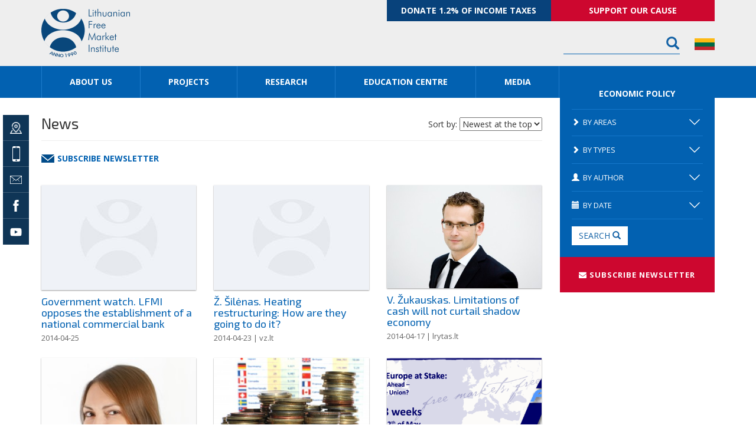

--- FILE ---
content_type: text/html; charset=UTF-8
request_url: https://en.llri.lt/news/page/38
body_size: 12150
content:
<!DOCTYPE html>
<html lang="lt-LT">
<head>
<meta charset="utf-8">
<meta http-equiv="X-UA-Compatible" content="IE=edge">
<meta name="viewport" content="width=device-width, initial-scale=1">
<meta name="verify-webtopay" content="6e861bd9b3505e4513f8452eaceccd23">
<link rel="shortcut icon" href="https://en.llri.lt/wp-content/themes/llri/images/favicon.ico" type="image/x-icon">
<link rel="icon" href="https://en.llri.lt/wp-content/themes/llri/images/favicon.png" type="image/png">
<title>
News | Page 38 of 87 | Lithuanian Free Market Institute</title>
    <link href="https://en.llri.lt/wp-content/themes/llri/css/font-awesome.min.css" rel="stylesheet">
    <link href="https://en.llri.lt/wp-content/themes/llri/css/css_compressed.css" rel="stylesheet">
    <link href="https://en.llri.lt/wp-content/themes/llri/css/overwrites.css?v4" rel="stylesheet">

    
<!-- This site is optimized with the Yoast SEO plugin v7.0.3 - https://yoast.com/wordpress/plugins/seo/ -->
<link rel="canonical" href="https://en.llri.lt/news/page/38" />
<link rel="prev" href="https://en.llri.lt/news/page/37" />
<link rel="next" href="https://en.llri.lt/news/page/39" />
<meta property="og:locale" content="en_US" />
<meta property="og:type" content="object" />
<meta property="og:title" content="News | Page 38 of 87 | Lithuanian Free Market Institute" />
<meta property="og:url" content="https://en.llri.lt/news/page/38" />
<meta property="og:site_name" content="Lithuanian Free Market Institute" />
<meta name="twitter:card" content="summary" />
<meta name="twitter:title" content="News | Page 38 of 87 | Lithuanian Free Market Institute" />
<!-- / Yoast SEO plugin. -->

<link rel='dns-prefetch' href='//s.w.org' />
<link rel="alternate" type="application/rss+xml" title="Lithuanian Free Market Institute &raquo; News Category Feed" href="https://en.llri.lt/news/feed" />
		<script type="text/javascript">
			window._wpemojiSettings = {"baseUrl":"https:\/\/s.w.org\/images\/core\/emoji\/13.0.0\/72x72\/","ext":".png","svgUrl":"https:\/\/s.w.org\/images\/core\/emoji\/13.0.0\/svg\/","svgExt":".svg","source":{"concatemoji":"https:\/\/en.llri.lt\/wp-includes\/js\/wp-emoji-release.min.js?ver=5.5.17"}};
			!function(e,a,t){var n,r,o,i=a.createElement("canvas"),p=i.getContext&&i.getContext("2d");function s(e,t){var a=String.fromCharCode;p.clearRect(0,0,i.width,i.height),p.fillText(a.apply(this,e),0,0);e=i.toDataURL();return p.clearRect(0,0,i.width,i.height),p.fillText(a.apply(this,t),0,0),e===i.toDataURL()}function c(e){var t=a.createElement("script");t.src=e,t.defer=t.type="text/javascript",a.getElementsByTagName("head")[0].appendChild(t)}for(o=Array("flag","emoji"),t.supports={everything:!0,everythingExceptFlag:!0},r=0;r<o.length;r++)t.supports[o[r]]=function(e){if(!p||!p.fillText)return!1;switch(p.textBaseline="top",p.font="600 32px Arial",e){case"flag":return s([127987,65039,8205,9895,65039],[127987,65039,8203,9895,65039])?!1:!s([55356,56826,55356,56819],[55356,56826,8203,55356,56819])&&!s([55356,57332,56128,56423,56128,56418,56128,56421,56128,56430,56128,56423,56128,56447],[55356,57332,8203,56128,56423,8203,56128,56418,8203,56128,56421,8203,56128,56430,8203,56128,56423,8203,56128,56447]);case"emoji":return!s([55357,56424,8205,55356,57212],[55357,56424,8203,55356,57212])}return!1}(o[r]),t.supports.everything=t.supports.everything&&t.supports[o[r]],"flag"!==o[r]&&(t.supports.everythingExceptFlag=t.supports.everythingExceptFlag&&t.supports[o[r]]);t.supports.everythingExceptFlag=t.supports.everythingExceptFlag&&!t.supports.flag,t.DOMReady=!1,t.readyCallback=function(){t.DOMReady=!0},t.supports.everything||(n=function(){t.readyCallback()},a.addEventListener?(a.addEventListener("DOMContentLoaded",n,!1),e.addEventListener("load",n,!1)):(e.attachEvent("onload",n),a.attachEvent("onreadystatechange",function(){"complete"===a.readyState&&t.readyCallback()})),(n=t.source||{}).concatemoji?c(n.concatemoji):n.wpemoji&&n.twemoji&&(c(n.twemoji),c(n.wpemoji)))}(window,document,window._wpemojiSettings);
		</script>
		<style type="text/css">
img.wp-smiley,
img.emoji {
	display: inline !important;
	border: none !important;
	box-shadow: none !important;
	height: 1em !important;
	width: 1em !important;
	margin: 0 .07em !important;
	vertical-align: -0.1em !important;
	background: none !important;
	padding: 0 !important;
}
</style>
	<link rel='stylesheet' id='validate-engine-css-css'  href='https://en.llri.lt/wp-content/plugins/wysija-newsletters/css/validationEngine.jquery.css?ver=2.8.1' type='text/css' media='all' />
<link rel='stylesheet' id='bs_shortcodes-css'  href='https://en.llri.lt/wp-content/plugins/bootstrap-shortcodes/css/shortcodes.css?ver=5.5.17' type='text/css' media='all' />
<link rel='stylesheet' id='wp-block-library-css'  href='https://en.llri.lt/wp-includes/css/dist/block-library/style.min.css?ver=5.5.17' type='text/css' media='all' />
<link rel='stylesheet' id='contact-form-7-css'  href='https://en.llri.lt/wp-content/plugins/contact-form-7/includes/css/styles.css?ver=5.0.1' type='text/css' media='all' />
<link rel='stylesheet' id='wpsm_ac-font-awesome-front-css'  href='https://en.llri.lt/wp-content/plugins/responsive-accordion-and-collapse/css/font-awesome/css/font-awesome.min.css?ver=5.5.17' type='text/css' media='all' />
<link rel='stylesheet' id='wpsm_ac_bootstrap-front-css'  href='https://en.llri.lt/wp-content/plugins/responsive-accordion-and-collapse/css/bootstrap-front.css?ver=5.5.17' type='text/css' media='all' />
<link rel='stylesheet' id='twentytwelve-style-css'  href='https://en.llri.lt/wp-content/themes/llri/style.css?ver=5.5.17' type='text/css' media='all' />
<!--[if lt IE 9]>
<link rel='stylesheet' id='twentytwelve-ie-css'  href='https://en.llri.lt/wp-content/themes/llri/css/ie.css?ver=20121010' type='text/css' media='all' />
<![endif]-->
<script type='text/javascript' src='https://en.llri.lt/wp-includes/js/jquery/jquery.js?ver=1.12.4-wp' id='jquery-core-js'></script>
<script type='text/javascript' src='https://en.llri.lt/wp-content/plugins/bootstrap-shortcodes/js/bootstrap.js?ver=5.5.17' id='bs_bootstrap-js'></script>
<script type='text/javascript' src='https://en.llri.lt/wp-content/plugins/bootstrap-shortcodes/js/init.js?ver=5.5.17' id='bs_init-js'></script>
<link rel="https://api.w.org/" href="https://en.llri.lt/wp-json/" /><link rel="alternate" type="application/json" href="https://en.llri.lt/wp-json/wp/v2/categories/64" /><link rel="EditURI" type="application/rsd+xml" title="RSD" href="https://en.llri.lt/xmlrpc.php?rsd" />
<link rel="wlwmanifest" type="application/wlwmanifest+xml" href="https://en.llri.lt/wp-includes/wlwmanifest.xml" /> 
<meta name="generator" content="WordPress 5.5.17" />
<link rel='shortlink' href='https://goo.gl/ChmBMQ' />
<style type="text/css">.recentcomments a{display:inline !important;padding:0 !important;margin:0 !important;}</style><script type="text/javascript">
		  var _gaq = _gaq || [];
		  _gaq.push(['_setAccount', 'UA-42405071-2']);
		  _gaq.push(['_trackPageview']);
		  (function() {
		    var ga = document.createElement('script'); ga.type = 'text/javascript'; ga.async = true;
			ga.src = ('https:' == document.location.protocol ? 'https://ssl' : 'http://www') + '.google-analytics.com/ga.js';
		    var s = document.getElementsByTagName('script')[0]; s.parentNode.insertBefore(ga, s);
		  })();
		</script>
	<script>
	!function(f,b,e,v,n,t,s)
	{if(f.fbq)return;n=f.fbq=function(){n.callMethod?
	n.callMethod.apply(n,arguments):n.queue.push(arguments)};
	if(!f._fbq)f._fbq=n;n.push=n;n.loaded=!0;n.version='2.0';
	n.queue=[];t=b.createElement(e);t.async=!0;
	t.src=v;s=b.getElementsByTagName(e)[0];
	s.parentNode.insertBefore(t,s)}(window,document,'script',
	'https://connect.facebook.net/en_US/fbevents.js');
	 fbq('init', '203307536921737'); 
	fbq('track', 'PageView');
	</script>
	<noscript>
	 <img height="1" width="1" 
	src="https://www.facebook.com/tr?id=203307536921737&ev=PageView
	&noscript=1"/>
	</noscript>		
<!--[if lt IE 9]>
  <script src="https://oss.maxcdn.com/html5shiv/3.7.2/html5shiv.min.js"></script>
  <script src="https://oss.maxcdn.com/respond/1.4.2/respond.min.js"></script>

<![endif]-->

    <script type="text/javascript">
        var formProcess = "https://en.llri.lt/form-process.php";
        var formProcess2 = "https://en.llri.lt/form-process2.php";
        var ajaxForm = "https://en.llri.lt/continue-modal.php";
        var ajaxForm2 = "https://en.llri.lt/gateway_button.php";
        var cardinityForm = "https://en.llri.lt/cardinity.php";
        var cardinitythxMsg = "https://en.llri.lt/cardinity-thxMsg.php";
        var cardinityFailInsert = "https://en.llri.lt/cardinity-fail-payment.php";
    </script>
</head>
<body>
<header>
  <div class="container">
    <div class="row">
	
      <div class="col-lg-6 col-lg-push-6 col-md-8 col-md-push-4 col-sm-8 col-sm-push-4 clearfix head-right">
	  
		<style>
			.support-button {display: flex; flex-wrap: wrap; }
			.support-button a { width: 50%; }
			.search-head { width: 40%; padding-right: 25px; float: right; }
			@media (max-width: 768px) { .support-button { display: none; } .search-head { width: auto; padding-right: 60px; float: none; } }
		</style>	
      
      	<div class="support-button">
			<a href="https://en.llri.lt/support/2-proc-gpm" style="background: #08427b;">Donate 1.2% of income taxes</a>
			<a href="https://en.llri.lt/support">Support our cause</a>
		</div>
        <div class="language"><a href="http://www.llri.lt"><img src="https://en.llri.lt/wp-content/themes/llri/images/lt.png" alt=""></a></div>
        <div class="search-head">
          <form method="get" id="searchform" action="https://en.llri.lt/">
  <div class="input-group">
    <input type="text" name="s" id="s" class="form-control" value="">
    <span class="input-group-btn">
    <button class="btn btn-default" type="submit"><span class="glyphicon glyphicon-search"></span></button>
    </span></div>
</form>
        </div>
        <!-- /top-search -->
     
      </div>
      <div class="col-sm-4 col-lg-pull-6 col-md-pull-8 col-sm-pull-8 logo"><a href="https://en.llri.lt/" title="Lithuanian Free Market Institute"><img src="https://en.llri.lt/wp-content/themes/llri/images/logo.png" alt="Lithuanian Free Market Institute"></a><button type="button" class="navbar-toggle collapsed" data-toggle="collapse" data-target="#navbar-collapse" aria-expanded="false"> <span class="sr-only">Toggle navigation</span> <span class="icon-bar"></span> <span class="icon-bar"></span> <span class="icon-bar"></span></button></div>

    </div>
  </div>
  
</header>
<div class="collapse navbar-collapse" id="navbar-collapse">
  <nav>
    <div class="container">
      <div class="row nav-row">
        <div class="col-md-9 col-sm-10 nav-line">
          <div class="menu-main-navigation-container"><ul id="menu-main-navigation" class="nav nav-justified"><li id="menu-item-6778" class="menu-item menu-item-type-post_type menu-item-object-page menu-item-has-children menu-item-6778"><a href="https://en.llri.lt/lfmi">About us</a><span></span>
<ul class="sub-menu">
	<li id="menu-item-6784" class="menu-item menu-item-type-post_type menu-item-object-page menu-item-6784"><a href="https://en.llri.lt/lfmi/team">Team</a><span></span></li>
	<li id="menu-item-6780" class="menu-item menu-item-type-post_type menu-item-object-page menu-item-6780"><a href="https://en.llri.lt/lfmi/board">Council</a><span></span></li>
	<li id="menu-item-6781" class="menu-item menu-item-type-post_type menu-item-object-page menu-item-6781"><a href="https://en.llri.lt/lfmi/contact">Contact</a><span></span></li>
</ul>
</li>
<li id="menu-item-8724" class="menu-item menu-item-type-custom menu-item-object-custom menu-item-has-children menu-item-8724"><a href="#">Projects</a><span></span>
<ul class="sub-menu">
	<li id="menu-item-22873" class="menu-item menu-item-type-post_type menu-item-object-page menu-item-22873"><a href="https://en.llri.lt/better-laws-for-better-lives">Better Laws for Better Lives</a><span></span></li>
	<li id="menu-item-8744" class="menu-item menu-item-type-post_type menu-item-object-page menu-item-8744"><a href="https://en.llri.lt/scarcity-morality-and-public-policy">Scarcity, Morality and Public Policy</a><span></span></li>
	<li id="menu-item-7033" class="menu-item menu-item-type-post_type menu-item-object-page menu-item-7033"><a href="https://en.llri.lt/more-liberal-voices">Liberal Voices</a><span></span></li>
	<li id="menu-item-8454" class="menu-item menu-item-type-custom menu-item-object-custom menu-item-8454"><a href="http://mokumokescius.lt/en">Know Your Taxes</a><span></span></li>
</ul>
</li>
<li id="menu-item-8723" class="menu-item menu-item-type-custom menu-item-object-custom menu-item-has-children menu-item-8723"><a href="#">Research</a><span></span>
<ul class="sub-menu">
	<li id="menu-item-6826" class="menu-item menu-item-type-post_type menu-item-object-page menu-item-6826"><a href="https://en.llri.lt/municipal-index-2">Municipal Performance Index</a><span></span></li>
	<li id="menu-item-9464" class="menu-item menu-item-type-post_type menu-item-object-page menu-item-9464"><a href="https://en.llri.lt/labour">Employment Flexibility Index</a><span></span></li>
	<li id="menu-item-6833" class="menu-item menu-item-type-post_type menu-item-object-page menu-item-6833"><a href="https://en.llri.lt/shadow-economy">Shadow Economy</a><span></span></li>
	<li id="menu-item-8721" class="menu-item menu-item-type-post_type menu-item-object-page menu-item-8721"><a href="https://en.llri.lt/facts-and-analysis">Facts and Analysis</a><span></span></li>
	<li id="menu-item-8722" class="menu-item menu-item-type-post_type menu-item-object-page menu-item-8722"><a href="https://en.llri.lt/gw">Government Watch</a><span></span></li>
</ul>
</li>
<li id="menu-item-6792" class="menu-item menu-item-type-post_type menu-item-object-page menu-item-has-children menu-item-6792"><a href="https://en.llri.lt/education-centre">Education Centre</a><span></span>
<ul class="sub-menu">
	<li id="menu-item-23182" class="menu-item menu-item-type-post_type menu-item-object-page menu-item-23182"><a href="https://en.llri.lt/freedomtalks-civic-and-awareness-learning-in-schools">FreedomTalks</a><span></span></li>
	<li id="menu-item-8546" class="menu-item menu-item-type-post_type menu-item-object-page menu-item-8546"><a href="https://en.llri.lt/education-centre/raising-social-consciousness">Raising Social Consciousness</a><span></span></li>
	<li id="menu-item-6793" class="menu-item menu-item-type-post_type menu-item-object-page menu-item-6793"><a href="https://en.llri.lt/education-centre/economics-in-31-hour">Economics in 31 Hours</a><span></span></li>
	<li id="menu-item-9468" class="menu-item menu-item-type-custom menu-item-object-custom menu-item-9468"><a href="https://ekonomikavisur.lrt.lt/">National Economics Exam</a><span></span></li>
	<li id="menu-item-14112" class="menu-item menu-item-type-post_type menu-item-object-page menu-item-14112"><a href="https://en.llri.lt/i-citizen">I, Citizen</a><span></span></li>
	<li id="menu-item-14590" class="menu-item menu-item-type-post_type menu-item-object-page menu-item-14590"><a href="https://en.llri.lt/citizen-in-31-hours">Citizen in 31 hours</a><span></span></li>
	<li id="menu-item-6797" class="menu-item menu-item-type-post_type menu-item-object-page menu-item-6797"><a href="https://en.llri.lt/library">Library</a><span></span></li>
</ul>
</li>
<li id="menu-item-6798" class="menu-item menu-item-type-custom menu-item-object-custom menu-item-has-children menu-item-6798"><a href="#">Media</a><span></span>
<ul class="sub-menu">
	<li id="menu-item-6799" class="menu-item menu-item-type-taxonomy menu-item-object-tipai menu-item-6799"><a href="https://en.llri.lt/tipai/press-releases">Press releases</a><span></span></li>
	<li id="menu-item-6802" class="menu-item menu-item-type-taxonomy menu-item-object-tipai menu-item-6802"><a href="https://en.llri.lt/tipai/photo">Photo</a><span></span></li>
</ul>
</li>
<li id="menu-item-6970" class="menu-item menu-item-type-post_type menu-item-object-page menu-item-6970"><a href="https://en.llri.lt/support">Donate</a><span></span></li>
</ul></div>        </div>
        <div class="col-md-3 col-sm-2 support-btn">&nbsp;</div>
      </div>
    </div>
  </nav>
</div>
<!-- /.navbar-collapse -->
<aside>
<div class="container">
<div class="row">
<div class="col-md-3 col-md-push-9 content-sidebar">
  ﻿

<div class="filter">
  <h4 class="filter-head"><a href="https://en.llri.lt/economic-policy-areas">Economic Policy</a> <span class="expand"></span></h4>
  <form action="https://en.llri.lt/news-search" method="get">
    <!--  CATEGORIES -->
    <div><a class="filter-title collapsed" role="button" data-toggle="collapse" href="#area" aria-expanded="false" aria-controls="area"> <span class="glyphicon glyphicon-chevron-right"></span>By areas<span></span> </a></div>
    <div class="filter-list collapse " role="tabpanel" id="area" aria-expanded="false" style="height: 0px;">
      <ul>
                <li>
          <label>
            <input type="checkbox" value="62" name="sritis[]">
            <a href="https://en.llri.lt/news/economic-policy/business-regulation ">Business regulation</a>
          </label>
        </li>
                <li>
          <label>
            <input type="checkbox" value="11" name="sritis[]">
            <a href="https://en.llri.lt/news/economic-policy/competition ">Competition</a>
          </label>
        </li>
                <li>
          <label>
            <input type="checkbox" value="61" name="sritis[]">
            <a href="https://en.llri.lt/news/economic-policy/consumer-protection ">Consumer protection</a>
          </label>
        </li>
                <li>
          <label>
            <input type="checkbox" value="1" name="sritis[]">
            <a href="https://en.llri.lt/news/economic-policy ">Economic Policy</a>
          </label>
        </li>
                <li>
          <label>
            <input type="checkbox" value="18" name="sritis[]">
            <a href="https://en.llri.lt/news/economic-policy/education ">Education</a>
          </label>
        </li>
                <li>
          <label>
            <input type="checkbox" value="8" name="sritis[]">
            <a href="https://en.llri.lt/news/economic-policy/employment-regulation ">Employment regulation</a>
          </label>
        </li>
                <li>
          <label>
            <input type="checkbox" value="9" name="sritis[]">
            <a href="https://en.llri.lt/news/economic-policy/energy ">Energy</a>
          </label>
        </li>
                <li>
          <label>
            <input type="checkbox" value="6" name="sritis[]">
            <a href="https://en.llri.lt/news/economic-policy/environment ">Environment</a>
          </label>
        </li>
                <li>
          <label>
            <input type="checkbox" value="10" name="sritis[]">
            <a href="https://en.llri.lt/news/economic-policy/finance-and-monetary-policy ">Finance and monetary policy</a>
          </label>
        </li>
                <li>
          <label>
            <input type="checkbox" value="7" name="sritis[]">
            <a href="https://en.llri.lt/news/economic-policy/general-economic-policy ">General economic policy</a>
          </label>
        </li>
                <li>
          <label>
            <input type="checkbox" value="60" name="sritis[]">
            <a href="https://en.llri.lt/news/economic-policy/governance ">Governance</a>
          </label>
        </li>
                <li>
          <label>
            <input type="checkbox" value="16" name="sritis[]">
            <a href="https://en.llri.lt/news/economic-policy/health ">Health</a>
          </label>
        </li>
                <li>
          <label>
            <input type="checkbox" value="64" name="sritis[]">
            <a href="https://en.llri.lt/news ">News</a>
          </label>
        </li>
                <li>
          <label>
            <input type="checkbox" value="63" name="sritis[]">
            <a href="https://en.llri.lt/others ">Others</a>
          </label>
        </li>
                <li>
          <label>
            <input type="checkbox" value="14" name="sritis[]">
            <a href="https://en.llri.lt/news/economic-policy/pensions ">Pensions</a>
          </label>
        </li>
                <li>
          <label>
            <input type="checkbox" value="13" name="sritis[]">
            <a href="https://en.llri.lt/news/economic-policy/private-property ">Private property</a>
          </label>
        </li>
                <li>
          <label>
            <input type="checkbox" value="17" name="sritis[]">
            <a href="https://en.llri.lt/news/economic-policy/shadow-economy ">Shadow economy</a>
          </label>
        </li>
                <li>
          <label>
            <input type="checkbox" value="15" name="sritis[]">
            <a href="https://en.llri.lt/news/economic-policy/social-policy ">Social policy</a>
          </label>
        </li>
                <li>
          <label>
            <input type="checkbox" value="12" name="sritis[]">
            <a href="https://en.llri.lt/news/economic-policy/tax-and-budget ">Tax and budget</a>
          </label>
        </li>
              </ul>
    </div>
    <!-- TYPES -->
    <div><a class="filter-title collapsed" role="button" data-toggle="collapse" href="#types" aria-expanded="false" aria-controls="types"> <span class="glyphicon glyphicon-chevron-right"></span>By types <span></span></a></div>
    <div class="filter-list collapse " role="tabpanel" id="types" aria-expanded="false" style="height: 0px;">
      <ul>
                <li>
          <label>
            <input type="checkbox" value="27" name="tipas[]">
            <a href="https://en.llri.lt/tipai/audio ">Audio</a>
          </label>
        </li>
                <li>
          <label>
            <input type="checkbox" value="21" name="tipas[]">
            <a href="https://en.llri.lt/tipai/commentaries-articles ">Commentaries, articles</a>
          </label>
        </li>
                <li>
          <label>
            <input type="checkbox" value="25" name="tipas[]">
            <a href="https://en.llri.lt/tipai/events ">Events</a>
          </label>
        </li>
                <li>
          <label>
            <input type="checkbox" value="54" name="tipas[]">
            <a href="https://en.llri.lt/tipai/other ">Other</a>
          </label>
        </li>
                <li>
          <label>
            <input type="checkbox" value="71" name="tipas[]">
            <a href="https://en.llri.lt/tipai/photo ">Photo</a>
          </label>
        </li>
                <li>
          <label>
            <input type="checkbox" value="20" name="tipas[]">
            <a href="https://en.llri.lt/tipai/press-releases ">Press releases</a>
          </label>
        </li>
                <li>
          <label>
            <input type="checkbox" value="24" name="tipas[]">
            <a href="https://en.llri.lt/tipai/research ">Research</a>
          </label>
        </li>
                <li>
          <label>
            <input type="checkbox" value="26" name="tipas[]">
            <a href="https://en.llri.lt/tipai/video ">Video</a>
          </label>
        </li>
              </ul>
    </div>
    <!-- AUTHORS -->
        <div><a class="filter-title collapsed" role="button" data-toggle="collapse" href="#authors" aria-expanded="false" aria-controls="authors"> <span class="glyphicon glyphicon-user"></span>By author <span></span></a></div>
    <div id="authors" class="filter-list collapse " role="tabpanel" aria-expanded="false" style="height: 0px;">
      <div class="filter-form">
                <select class="form-control" name="autorius">
          <option value="">All</option>
                    <option value="46">Aistė Čepukaitė</option>
                    <option value="48">Dominykas Šumskis</option>
                    <option value="36">Dovilė Sujetaitė</option>
                    <option value="71">Dr. Guoda Azguridienė</option>
                    <option value="8">Edita Maslauskaitė</option>
                    <option value="85">Ernestas Einoris</option>
                    <option value="68">Giedrius Stalenis</option>
                    <option value="59">Gintarė Deržanauskienė</option>
                    <option value="47">Ieva Valeškaitė</option>
                    <option value="66">Indrė Genytė-Pikčienė</option>
                    <option value="57">Jurgita Čyžiūtė-Lazdauskienė</option>
                    <option value="78">Kotryna Tamkutė</option>
                    <option value="93">Leonardas Marcinkevičius</option>
                    <option value="70">Mantas Pūtys</option>
                    <option value="17">Marija Vyšniauskaitė</option>
                    <option value="92">Martynas Gruodis</option>
                    <option value="58">Martynas Tininis</option>
                    <option value="91">Reda Simonaitytė-Mikulė</option>
                    <option value="7">Žilvinas Šilėnas</option>
                  </select>
      </div>
    </div>
    <!-- DATE RANGE -->

    <div><a class="filter-title collapsed" role="button" data-toggle="collapse" href="#dates"> <span class="glyphicon glyphicon-calendar"></span>By date <span></span></a></div>
    <div id="dates" class="filter-list collapse" role="tabpanel" style="height: 0px;">
      <div class="filter-form">
        <div class="input-daterange input-group" id="datepicker">
          <input type="text" class="form-control" name="nuo" value="">
          <span class="input-group-addon">to</span>
          <input type="text" class="form-control" name="iki" value="">
        </div>
      </div>
    </div>
    <button class="btn btn-default">Search <span class="glyphicon glyphicon-search"></span></button>
  </form>
</div>
  
  <!-- BANNERS -->
    	<div class="hidden-sm hidden-xs">
       </div>
      <label data-toggle="modal" data-target="#subscribe" class="newsletter-llri"><i class="fa fa-envelope"></i> SUBSCRIBE NEWSLETTER</label>

    <div class="modal fade modal-newsletter" id="subscribe" tabindex="-1" role="dialog">
        <div class="modal-dialog" role="document">
            <div class="modal-content">
                <div class="modal-header">
                    <button type="button" class="close" data-dismiss="modal" aria-label="Close"><span aria-hidden="true">&times;</span></button>
                    <h4 class="modal-title"><span class="mail-icon"></span> Subscribe newsletter</h4>
                </div>
                <div class="modal-body">
					<script>(function() {
	if (!window.mc4wp) {
		window.mc4wp = {
			listeners: [],
			forms    : {
				on: function (event, callback) {
					window.mc4wp.listeners.push({
						event   : event,
						callback: callback
					});
				}
			}
		}
	}
})();
</script><!-- MailChimp for WordPress v4.2.3 - https://wordpress.org/plugins/mailchimp-for-wp/ --><form id="mc4wp-form-1" class="mc4wp-form mc4wp-form-9281" method="post" data-id="9281" data-name="Sign up for our Newsletter" ><div class="mc4wp-form-fields"><!-- Begin MailChimp Signup Form -->
<link href="//cdn-images.mailchimp.com/embedcode/classic-10_7.css" rel="stylesheet" type="text/css">
<style type="text/css">
	#mc_embed_signup{background:#fff; clear:left; font:14px Helvetica,Arial,sans-serif; }
	/* Add your own MailChimp form style overrides in your site stylesheet or in this style block.
	   We recommend moving this block and the preceding CSS link to the HEAD of your HTML file. */
</style>
<div id="mc_embed_signup">

    <div id="mc_embed_signup_scroll">
<div class="indicates-required"><span class="asterisk">*</span>Mandatory field</div>
<div class="mc-field-group">
	<label for="mce-EMAIL">Email Address <span class="asterisk">*</span>
</label>
	<input type="email" value="" name="EMAIL" class="required email" id="mce-EMAIL">
</div>
<div class="mc-field-group input-group">
    <strong>By selecting the boxes below you confirm your acceptance to receive news letters and marketing communications from LFMI.</strong>
    <ul><li><input type="checkbox" value="512" name="group[1971][512]" id="mce-group[1971]-1971-0" required><label for="mce-group[1971]-1971-0"><span class="asterisk">*</span>I agree to my personal data being stored and used to receive the newsletter</label></li>
<li><input type="checkbox" value="1024" name="group[1971][1024]" id="mce-group[1971]-1971-1" required><label for="mce-group[1971]-1971-1"><span class="asterisk">*</span>I agree to receive information about economic policy and LFMI activity</label></li>

<p>You can change your mind at any time by clicking the Unsubscribe link in the footer of any email you receive from us or contacting us at LFMI@freema.org .</p>

<p>By clicking below to submit this form, you acknowledge that the information you provide will be processed in accordance with <a href="https://en.llri.lt/privacy-policy">LFMI‘s Privacy Policy.</a></p>
</ul>
</div>
	<div id="mce-responses" class="clear">
		<div class="response" id="mce-error-response" style="display:none"></div>
		<div class="response" id="mce-success-response" style="display:none"></div>
	</div>    <!-- real people should not fill this in and expect good things - do not remove this or risk form bot signups-->
    <div style="position: absolute; left: -5000px;" aria-hidden="true"><input type="text" name="b_d9d733423333cbc11d1302f43_e8d23df7ac" tabindex="-1" value=""></div>
    <div class="clear"><input type="submit" value="Subscribe" name="subscribe" id="mc-embedded-subscribe" class="button"></div>
    </div>

</div>
<script type='text/javascript' src='//s3.amazonaws.com/downloads.mailchimp.com/js/mc-validate.js'></script><script type='text/javascript'>(function($) {window.fnames = new Array(); window.ftypes = new Array();fnames[0]='EMAIL';ftypes[0]='email';fnames[1]='FNAME';ftypes[1]='text';fnames[2]='LNAME';ftypes[2]='text';fnames[4]='PHONE';ftypes[4]='phone';fnames[5]='BIRTHDAY';ftypes[5]='birthday';fnames[3]='ADDRESS';ftypes[3]='address';}(jQuery));var $mcj = jQuery.noConflict(true);</script>
<!--End mc_embed_signup-->





</div><label style="display: none !important;">Leave this field empty if you're human: <input type="text" name="_mc4wp_honeypot" value="" tabindex="-1" autocomplete="off" /></label><input type="hidden" name="_mc4wp_timestamp" value="1768785621" /><input type="hidden" name="_mc4wp_form_id" value="9281" /><input type="hidden" name="_mc4wp_form_element_id" value="mc4wp-form-1" /><div class="mc4wp-response"></div></form><!-- / MailChimp for WordPress Plugin -->	
                </div>
            </div>
        </div>
    </div>
</div>
<div class="col-md-9 col-md-pull-3 main-content">
<div class="sticky-icons">
        <a href="https://en.llri.lt/lfmi/contact" class="marker"><span></span></a>
        <a href="https://en.llri.lt/lfmi/contact" class="mobile"><span></span></a>
        <a href="#" data-toggle="modal" data-target="#send_email" class="email"><span></span></a>
        <a href="https://www.facebook.com/laisvosios.rinkos.institutas" target="_blank" class="fb"><span></span></a>
        <a href="https://www.youtube.com/user/lrinka" target="_blank" class="yt"><span></span></a>
    </div>
    <div class="modal fade modal-newsletter modal-email" id="send_email" tabindex="-1" role="dialog">
  <div class="modal-dialog" role="document">
    <div class="modal-content">
      <div class="modal-header">
        <button type="button" class="close" data-dismiss="modal" aria-label="Close"><span aria-hidden="true">&times;</span></button>
        <h4 class="modal-title"><span class="glyphicon glyphicon-envelope"></span> Write to us</h4>
      </div>
      <div class="modal-body">
        <div role="form" class="wpcf7" id="wpcf7-f6820-o1" lang="en-US" dir="ltr">
<div class="screen-reader-response"></div>
<form action="/news/page/38#wpcf7-f6820-o1" method="post" class="wpcf7-form" novalidate="novalidate">
<div style="display: none;">
<input type="hidden" name="_wpcf7" value="6820" />
<input type="hidden" name="_wpcf7_version" value="5.0.1" />
<input type="hidden" name="_wpcf7_locale" value="en_US" />
<input type="hidden" name="_wpcf7_unit_tag" value="wpcf7-f6820-o1" />
<input type="hidden" name="_wpcf7_container_post" value="0" />
</div>
<div class="form-group">
    <label>Your name</label><span class="wpcf7-form-control-wrap name"><input type="text" name="name" value="" size="40" class="wpcf7-form-control wpcf7-text wpcf7-validates-as-required form-control" aria-required="true" aria-invalid="false" /></span>
</div>
<div class="form-group">
    <label>Your E-mail</label><span class="wpcf7-form-control-wrap email"><input type="email" name="email" value="" size="40" class="wpcf7-form-control wpcf7-text wpcf7-email wpcf7-validates-as-required wpcf7-validates-as-email form-control" aria-required="true" aria-invalid="false" /></span>
</div>
<div class="form-group">
    <label>Message</label><span class="wpcf7-form-control-wrap message"><textarea name="message" cols="40" rows="3" class="wpcf7-form-control wpcf7-textarea wpcf7-validates-as-required form-control" aria-required="true" aria-invalid="false"></textarea></span>
</div>
<div class="form-group"><input type="submit" value="Send" class="wpcf7-form-control wpcf7-submit btn btn-primary btn-lg" /></div>
<div class="wpcf7-response-output wpcf7-display-none"></div></form></div>      </div>
    </div>
  </div>
</div>

<div class="left-side">
  <div class="box">
                    <div class="clearfix">
      <h1 class="entry-title"><span>News</span> </h1>
            <div class="post_filter"> Sort by:  <select onchange="if (this.value) window.location.href=this.value">
    <option value="?sort=date_desc#news" selected="selected">Newest at the top</option>
    <option value="?sort=date_asc#news" >Oldest at the top</option>
    <option value="?sort=title_asc#news" >Title A-Z</option>
    <option value="?sort=title_desc#news" >Title Z-A</option>
  </select>
</div>
          </div>
        <p class="clearfix"><a href="#" class="subscribe-top" data-toggle="modal" data-target="#subscribe"><span class="mail-icon"></span>Subscribe newsletter</a>
<div class="modal fade modal-newsletter" id="subscribe" tabindex="-1" role="dialog">
  <div class="modal-dialog" role="document">
    <div class="modal-content">
      <div class="modal-header">
        <button type="button" class="close" data-dismiss="modal" aria-label="Close"><span aria-hidden="true">&times;</span></button>
        <h4 class="modal-title"><span class="mail-icon"></span> Subscribe newsletter</h4>
      </div>
      <div class="modal-body">
        <div class="widget_wysija_cont php_wysija"><div id="msg-form-wysija-php696d86d50f05c-1" class="wysija-msg ajax"></div><form id="form-wysija-php696d86d50f05c-1" method="post" action="#wysija" class="widget_wysija php_wysija">
<p class="wysija-paragraph">
    
    
    	<input type="text" name="wysija[user][email]" class="wysija-input validate[required,custom[email]]" title="" placeholder="" value="" />
    
    
    
    <span class="abs-req">
        <input type="text" name="wysija[user][abs][email]" class="wysija-input validated[abs][email]" value="" />
    </span>
    
</p>

<input class="wysija-submit wysija-submit-field" type="submit" value="Subscribe!" />

    <input type="hidden" name="form_id" value="1" />
    <input type="hidden" name="action" value="save" />
    <input type="hidden" name="controller" value="subscribers" />
    <input type="hidden" value="1" name="wysija-page" />

    
        <input type="hidden" name="wysija[user_list][list_ids]" value="1" />
    
 </form></div>      </div>
    </div>
  </div>
</div>
</p>
                <div class="post-list">
      <div class="row">      <div class="col-md-4">
        
<div class="post">
  <div class="thumb"><a href="https://en.llri.lt/news/economic-policy/finance-and-monetary-policy/policy-analysis-lfmi-opposes-the-establishment-of-a-national-commercial-bank/lrinka">
        <img src="https://en.llri.lt/wp-content/themes/llri/images/default.jpg" alt="Government watch. LFMI opposes the establishment of a national commercial bank">
        </a></div>
  <h3> <a href="https://en.llri.lt/news/economic-policy/finance-and-monetary-policy/policy-analysis-lfmi-opposes-the-establishment-of-a-national-commercial-bank/lrinka" title="Government watch. LFMI opposes the establishment of a national commercial bank" rel="bookmark">
    Government watch. LFMI opposes the establishment of a national commercial bank    </a>
      </h3>
  <div class="post-info"><span class="date">
    2014-04-25    </span>
      </div>
</div>
<!--/.post-->      </div>
                  <div class="col-md-4">
        
<div class="post">
  <div class="thumb"><a href="https://en.llri.lt/news/economic-policy/energy/z-silenas-heating-restructuring-how-are-they-going-to-do-it/zilvinas-silenas">
        <img src="https://en.llri.lt/wp-content/themes/llri/images/default.jpg" alt="Ž. Šilėnas. Heating restructuring: How are they going to do it?">
        </a></div>
  <h3> <a href="https://en.llri.lt/news/economic-policy/energy/z-silenas-heating-restructuring-how-are-they-going-to-do-it/zilvinas-silenas" title="Ž. Šilėnas. Heating restructuring: How are they going to do it?" rel="bookmark">
    Ž. Šilėnas. Heating restructuring: How are they going to do it?    </a>
      </h3>
  <div class="post-info"><span class="date">
    2014-04-23    </span>
        | <span>vz.lt</span>
      </div>
</div>
<!--/.post-->      </div>
                  <div class="col-md-4">
        
<div class="post">
  <div class="thumb"><a href="https://en.llri.lt/news/economic-policy/shadow-economy/v-zukauskas-limitations-of-cash-will-not-curtail-shadow-economy/vytautas-zukauskas">
        <img width="409" height="273" src="https://en.llri.lt/wp-content/uploads/2014/04/Vytautas003-409x273.jpg" class="attachment-thumb_lg size-thumb_lg wp-post-image" alt="" loading="lazy" />        </a></div>
  <h3> <a href="https://en.llri.lt/news/economic-policy/shadow-economy/v-zukauskas-limitations-of-cash-will-not-curtail-shadow-economy/vytautas-zukauskas" title="V. Žukauskas. Limitations of cash will not curtail shadow economy" rel="bookmark">
    V. Žukauskas. Limitations of cash will not curtail shadow economy    </a>
      </h3>
  <div class="post-info"><span class="date">
    2014-04-17    </span>
        | <span>lrytas.lt</span>
      </div>
</div>
<!--/.post-->      </div>
      </div><div class="row">            <div class="col-md-4">
        
<div class="post">
  <div class="thumb"><a href="https://en.llri.lt/news/economic-policy/finance-and-monetary-policy/k-leontjeva-costumes-of-abba-or-how-taxes-determine-our-lives/kaetana-leontjeva">
        <img width="230" height="230" src="https://en.llri.lt/wp-content/uploads/2013/12/BIG-05560-Copy.jpg" class="attachment-thumb_lg size-thumb_lg wp-post-image" alt="" loading="lazy" />        </a></div>
  <h3> <a href="https://en.llri.lt/news/economic-policy/finance-and-monetary-policy/k-leontjeva-costumes-of-abba-or-how-taxes-determine-our-lives/kaetana-leontjeva" title="K. Leontjeva.  ABBA costumes or how taxes affect our lives" rel="bookmark">
    K. Leontjeva.  ABBA costumes or how taxes affect our lives    </a>
      </h3>
  <div class="post-info"><span class="date">
    2014-04-03    </span>
      </div>
</div>
<!--/.post-->      </div>
                  <div class="col-md-4">
        
<div class="post">
  <div class="thumb"><a href="https://en.llri.lt/news/economic-policy/finance-and-monetary-policy/lfmi-the-lithuanian-currency-board-ensures-the-strong-litas-and-stable-economy-for-two-decades/lrinka">
        <img width="409" height="273" src="https://en.llri.lt/wp-content/uploads/2014/03/1157866_86004329-409x273.jpg" class="attachment-thumb_lg size-thumb_lg wp-post-image" alt="" loading="lazy" />        </a></div>
  <h3> <a href="https://en.llri.lt/news/economic-policy/finance-and-monetary-policy/lfmi-the-lithuanian-currency-board-ensures-the-strong-litas-and-stable-economy-for-two-decades/lrinka" title="LFMI: 20 years with currency board, strong Litas and stable economy" rel="bookmark">
    LFMI: 20 years with currency board, strong Litas and stable economy    </a>
      </h3>
  <div class="post-info"><span class="date">
    2014-03-31    </span>
      </div>
</div>
<!--/.post-->      </div>
                  <div class="col-md-4">
        
<div class="post">
  <div class="thumb"><a href="https://en.llri.lt/news/economic-policy/finance-and-monetary-policy/international-conference-european-elections-ahead-what-is-next-for-the-eu-economy/lrinka">
        <img width="409" height="273" src="https://en.llri.lt/wp-content/uploads/2014/03/Signatur_tranparent2nukirptas-409x273.png" class="attachment-thumb_lg size-thumb_lg wp-post-image" alt="" loading="lazy" />        </a></div>
  <h3> <a href="https://en.llri.lt/news/economic-policy/finance-and-monetary-policy/international-conference-european-elections-ahead-what-is-next-for-the-eu-economy/lrinka" title="LFMI to hold international conference &#8220;European Elections Ahead: What is Next for the EU Economy?&#8221;" rel="bookmark">
    LFMI to hold international conference &#8220;European Elections Ahead: What is Next for the EU Economy?&#8221;    </a>
      </h3>
  <div class="post-info"><span class="date">
    2014-03-26    </span>
      </div>
</div>
<!--/.post-->      </div>
      </div><div class="row">            <div class="col-md-4">
        
<div class="post">
  <div class="thumb"><a href="https://en.llri.lt/news/economic-policy/finance-and-monetary-policy/governmet-watch-who-will-be-allowed-to-spy-on-our-bank-accounts/lrinka">
        <img src="https://en.llri.lt/wp-content/themes/llri/images/default.jpg" alt="Government watch. Who will spy on our bank accounts?">
        </a></div>
  <h3> <a href="https://en.llri.lt/news/economic-policy/finance-and-monetary-policy/governmet-watch-who-will-be-allowed-to-spy-on-our-bank-accounts/lrinka" title="Government watch. Who will spy on our bank accounts?" rel="bookmark">
    Government watch. Who will spy on our bank accounts?    </a>
      </h3>
  <div class="post-info"><span class="date">
    2014-03-20    </span>
      </div>
</div>
<!--/.post-->      </div>
                  <div class="col-md-4">
        
<div class="post">
  <div class="thumb"><a href="https://en.llri.lt/news/5th-think-tank-school-a-great-success/lrinka">
        <img width="409" height="273" src="https://en.llri.lt/wp-content/uploads/2014/03/1525579_10152300958521153_470383184_n-409x273.jpg" class="attachment-thumb_lg size-thumb_lg wp-post-image" alt="" loading="lazy" />        </a></div>
  <h3> <a href="https://en.llri.lt/news/5th-think-tank-school-a-great-success/lrinka" title="LFMI holds 5th Think Tank School" rel="bookmark">
    LFMI holds 5th Think Tank School    </a>
      </h3>
  <div class="post-info"><span class="date">
    2014-03-20    </span>
      </div>
</div>
<!--/.post-->      </div>
                  <div class="col-md-4">
        
<div class="post">
  <div class="thumb"><a href="https://en.llri.lt/others/register-for-the-think-tank-school-till-february-14/lrinka">
        <img width="409" height="273" src="https://en.llri.lt/wp-content/uploads/2014/03/IMG_7086-409x273.jpg" class="attachment-thumb_lg size-thumb_lg wp-post-image" alt="" loading="lazy" srcset="https://en.llri.lt/wp-content/uploads/2014/03/IMG_7086-409x273.jpg 409w, https://en.llri.lt/wp-content/uploads/2014/03/IMG_7086-300x200.jpg 300w, https://en.llri.lt/wp-content/uploads/2014/03/IMG_7086-600x400.jpg 600w, https://en.llri.lt/wp-content/uploads/2014/03/IMG_7086.jpg 1000w" sizes="(max-width: 409px) 100vw, 409px" />        </a></div>
  <h3> <a href="https://en.llri.lt/others/register-for-the-think-tank-school-till-february-14/lrinka" title="Think Tank Start Up School in Berlin, Germany" rel="bookmark">
    Think Tank Start Up School in Berlin, Germany    </a>
      </h3>
  <div class="post-info"><span class="date">
    2014-03-15    </span>
      </div>
</div>
<!--/.post-->      </div>
      </div><div class="row">            <div class="col-md-4">
        
<div class="post">
  <div class="thumb"><a href="https://en.llri.lt/news/economic-policy/competition/liberal-voices-lfmi-submits-response-to-ec-consultation-on-state-aid/lrinka">
        <img width="409" height="273" src="https://en.llri.lt/wp-content/uploads/2016/01/calculate-409x273.jpg" class="attachment-thumb_lg size-thumb_lg wp-post-image" alt="" loading="lazy" srcset="https://en.llri.lt/wp-content/uploads/2016/01/calculate-409x273.jpg 409w, https://en.llri.lt/wp-content/uploads/2016/01/calculate-300x199.jpg 300w" sizes="(max-width: 409px) 100vw, 409px" />        </a></div>
  <h3> <a href="https://en.llri.lt/news/economic-policy/competition/liberal-voices-lfmi-submits-response-to-ec-consultation-on-state-aid/lrinka" title="More Liberal Voices. A Response to EC Consultation on State Aid" rel="bookmark">
    More Liberal Voices. A Response to EC Consultation on State Aid    </a>
      </h3>
  <div class="post-info"><span class="date">
    2014-03-14    </span>
      </div>
</div>
<!--/.post-->      </div>
                  <div class="col-md-4">
        
<div class="post">
  <div class="thumb"><a href="https://en.llri.lt/news/economic-policy/private-property/lfmi-restrictions-on-land-sale-will-harm-lithuanians-the-most/austeja-kazlauskyte">
        <img src="https://en.llri.lt/wp-content/themes/llri/images/default.jpg" alt="LFMI: Restrictions on land sale will harm Lithuanians the most">
        </a></div>
  <h3> <a href="https://en.llri.lt/news/economic-policy/private-property/lfmi-restrictions-on-land-sale-will-harm-lithuanians-the-most/austeja-kazlauskyte" title="LFMI: Restrictions on land sale will harm Lithuanians the most" rel="bookmark">
    LFMI: Restrictions on land sale will harm Lithuanians the most    </a>
      </h3>
  <div class="post-info"><span class="date">
    2014-03-12    </span>
      </div>
</div>
<!--/.post-->      </div>
                  <div class="col-md-4">
        
<div class="post">
  <div class="thumb"><a href="https://en.llri.lt/news/economic-policy/energy/lfmis-expertise-comments-on-the-proposal-to-increase-the-taxes-for-oil-and-gas-resources/lrinka">
        <img src="https://en.llri.lt/wp-content/themes/llri/images/default.jpg" alt="Government watch. Comments on the proposal to increase taxes on oil and gas resources">
        </a></div>
  <h3> <a href="https://en.llri.lt/news/economic-policy/energy/lfmis-expertise-comments-on-the-proposal-to-increase-the-taxes-for-oil-and-gas-resources/lrinka" title="Government watch. Comments on the proposal to increase taxes on oil and gas resources" rel="bookmark">
    Government watch. Comments on the proposal to increase taxes on oil and gas resources    </a>
      </h3>
  <div class="post-info"><span class="date">
    2014-03-03    </span>
      </div>
</div>
<!--/.post-->      </div>
      </div><div class="row">            </div> </div>
    <div class="toolbar">
      <div class="pagination">
        <div class='wp-pagenavi'>
<span class='pages'>Showing 38 from 87</span><a class="previouspostslink" rel="prev" href="https://en.llri.lt/news/page/37">«</a><a class="smaller page" title="Page 5" href="https://en.llri.lt/news/page/5">5</a><a class="smaller page" title="Page 10" href="https://en.llri.lt/news/page/10">10</a><a class="smaller page" title="Page 15" href="https://en.llri.lt/news/page/15">15</a><a class="smaller page" title="Page 20" href="https://en.llri.lt/news/page/20">20</a><a class="smaller page" title="Page 25" href="https://en.llri.lt/news/page/25">25</a><span class='extend'></span><a class="page smaller" title="Page 34" href="https://en.llri.lt/news/page/34">34</a><a class="page smaller" title="Page 35" href="https://en.llri.lt/news/page/35">35</a><a class="page smaller" title="Page 36" href="https://en.llri.lt/news/page/36">36</a><a class="page smaller" title="Page 37" href="https://en.llri.lt/news/page/37">37</a><span class='current'>38</span><a class="page larger" title="Page 39" href="https://en.llri.lt/news/page/39">39</a><a class="page larger" title="Page 40" href="https://en.llri.lt/news/page/40">40</a><a class="page larger" title="Page 41" href="https://en.llri.lt/news/page/41">41</a><a class="page larger" title="Page 42" href="https://en.llri.lt/news/page/42">42</a><a class="page larger" title="Page 43" href="https://en.llri.lt/news/page/43">43</a><span class='extend'>...</span><a class="larger page" title="Page 50" href="https://en.llri.lt/news/page/50">50</a><a class="larger page" title="Page 55" href="https://en.llri.lt/news/page/55">55</a><a class="larger page" title="Page 60" href="https://en.llri.lt/news/page/60">60</a><a class="larger page" title="Page 65" href="https://en.llri.lt/news/page/65">65</a><a class="larger page" title="Page 70" href="https://en.llri.lt/news/page/70">70</a><span class='extend'>...</span><a class="nextpostslink" rel="next" href="https://en.llri.lt/news/page/39">»</a>
</div>      </div>
    </div>
    <!--/.toolbar-->
    
      </div>
</div>
<!--/.left-side-->

</div>
</div>
</div>
</aside>
<footer>
  <div class="container">
    <span class="footer-logo"></span> 2013-2026 © <strong>Lithuanian Free Market Institute</strong>. All rights reserved. Privacy policy.
  </div>
</footer>

<div id="back-top"><span></span></div>
<script src="https://en.llri.lt/wp-content/themes/llri/js/jquery.min.js"></script>
<script src="https://en.llri.lt/wp-content/themes/llri/js/jquery.mask.js?v=1"></script>
<script src="https://en.llri.lt/wp-content/themes/llri/js/bootstrap-datepicker.min.js"></script>
<script src="https://en.llri.lt/wp-content/themes/llri/js/jquery.dataTables.js"></script>
<script src="https://en.llri.lt/wp-content/themes/llri/js/dataTables.bootstrap.min.js"></script>
<script src="https://en.llri.lt/wp-content/themes/llri/js/jquery.maphilight.min.js"></script>
<script src="https://en.llri.lt/wp-content/themes/llri/js/jquery.bxslider.min.js">

<script>
jQuery(document).ready(function(){
  jQuery('.slider ul').bxSlider({
	  auto: true,
	  pause: 50000,
	  speed: 1000  });
});
</script>
<script src="https://en.llri.lt/wp-content/themes/llri/js/custom.js?v2"></script>
<script src="https://en.llri.lt/wp-content/themes/llri/js/overwrites.js?v5">

<script>(function() {function addEventListener(element,event,handler) {
	if(element.addEventListener) {
		element.addEventListener(event,handler, false);
	} else if(element.attachEvent){
		element.attachEvent('on'+event,handler);
	}
}function maybePrefixUrlField() {
	if(this.value.trim() !== '' && this.value.indexOf('http') !== 0) {
		this.value = "http://" + this.value;
	}
}

var urlFields = document.querySelectorAll('.mc4wp-form input[type="url"]');
if( urlFields && urlFields.length > 0 ) {
	for( var j=0; j < urlFields.length; j++ ) {
		addEventListener(urlFields[j],'blur',maybePrefixUrlField);
	}
}/* test if browser supports date fields */
var testInput = document.createElement('input');
testInput.setAttribute('type', 'date');
if( testInput.type !== 'date') {

	/* add placeholder & pattern to all date fields */
	var dateFields = document.querySelectorAll('.mc4wp-form input[type="date"]');
	for(var i=0; i<dateFields.length; i++) {
		if(!dateFields[i].placeholder) {
			dateFields[i].placeholder = 'YYYY-MM-DD';
		}
		if(!dateFields[i].pattern) {
			dateFields[i].pattern = '[0-9]{4}-(0[1-9]|1[012])-(0[1-9]|1[0-9]|2[0-9]|3[01])';
		}
	}
}

})();</script><link rel='stylesheet' id='wpBannerizeStyleDefault.css-css'  href='https://en.llri.lt/wp-content/plugins/wp-bannerize/css/wpBannerizeStyleDefault.css?ver=5.5.17' type='text/css' media='all' />
<script type='text/javascript' id='contact-form-7-js-extra'>
/* <![CDATA[ */
var wpcf7 = {"apiSettings":{"root":"https:\/\/en.llri.lt\/wp-json\/contact-form-7\/v1","namespace":"contact-form-7\/v1"},"recaptcha":{"messages":{"empty":"Please verify that you are not a robot."}}};
/* ]]> */
</script>
<script type='text/javascript' src='https://en.llri.lt/wp-content/plugins/contact-form-7/includes/js/scripts.js?ver=5.0.1' id='contact-form-7-js'></script>
<script type='text/javascript' src='https://en.llri.lt/wp-content/plugins/responsive-accordion-and-collapse/js/bootstrap.js?ver=5.5.17' id='wpsm_ac_bootstrap-js-front-js'></script>
<script type='text/javascript' src='https://en.llri.lt/wp-content/plugins/responsive-accordion-and-collapse/js/accordion.js?ver=5.5.17' id='call_ac-js-front-js'></script>
<script type='text/javascript' src='https://en.llri.lt/wp-includes/js/wp-embed.min.js?ver=5.5.17' id='wp-embed-js'></script>
<script type='text/javascript' id='wp_bannerize_frontend_js-js-extra'>
/* <![CDATA[ */
var wpBannerizeJavascriptLocalization = {"ajaxURL":"https:\/\/en.llri.lt\/wp-admin\/admin-ajax.php"};
/* ]]> */
</script>
<script type='text/javascript' src='https://en.llri.lt/wp-content/plugins/wp-bannerize/js/wpBannerizeFrontend.min.js?ver=3.1.6' id='wp_bannerize_frontend_js-js'></script>
<script type='text/javascript' src='https://en.llri.lt/wp-content/plugins/wysija-newsletters/js/validate/languages/jquery.validationEngine-en.js?ver=2.8.1' id='wysija-validator-lang-js'></script>
<script type='text/javascript' src='https://en.llri.lt/wp-content/plugins/wysija-newsletters/js/validate/jquery.validationEngine.js?ver=2.8.1' id='wysija-validator-js'></script>
<script type='text/javascript' id='wysija-front-subscribers-js-extra'>
/* <![CDATA[ */
var wysijaAJAX = {"action":"wysija_ajax","controller":"subscribers","ajaxurl":"https:\/\/en.llri.lt\/wp-admin\/admin-ajax.php","loadingTrans":"Loading...","is_rtl":""};
/* ]]> */
</script>
<script type='text/javascript' src='https://en.llri.lt/wp-content/plugins/wysija-newsletters/js/front-subscribers.js?ver=2.8.1' id='wysija-front-subscribers-js'></script>
<script type='text/javascript' id='mc4wp-forms-api-js-extra'>
/* <![CDATA[ */
var mc4wp_forms_config = [];
/* ]]> */
</script>
<script type='text/javascript' src='https://en.llri.lt/wp-content/plugins/mailchimp-for-wp/assets/js/forms-api.min.js?ver=4.2.3' id='mc4wp-forms-api-js'></script>
<!--[if lte IE 9]>
<script type='text/javascript' src='https://en.llri.lt/wp-content/plugins/mailchimp-for-wp/assets/js/third-party/placeholders.min.js?ver=4.2.3' id='mc4wp-forms-placeholders-js'></script>
<![endif]-->

</body>
</html>

--- FILE ---
content_type: text/css
request_url: https://en.llri.lt/wp-content/themes/llri/css/overwrites.css?v4
body_size: 2577
content:
input[type=number]::-webkit-inner-spin-button,
input[type=number]::-webkit-outer-spin-button {
    -moz-appearance: none;
    -webkit-appearance: none;
}
input[type=number]::-webkit-outer-spin-button,
input[type=number]::-webkit-inner-spin-button {
    -webkit-appearance: none;
    margin: 0;
}

input[type=number] {
    -moz-appearance:textfield;
}
.row-llri {
    padding-left: 0;
}

.investment-llri {
    background-color: #F6F6F6;
    box-sizing: border-box;
}

.row-eq-height {
    display: -webkit-box;
    display: -webkit-flex;
    display: -ms-flexbox;
    display: flex;
    /*margin-bottom: 20px;*/
    flex-wrap: wrap;
}

.row-eq-height [class*=col] {
    margin-bottom: 20px;
}

@media (max-width: 767px) {
    .row-eq-height {
        flex-direction: column;
    }

    .row-eq-height [class*=col] {
        margin-bottom: 0;
    }
}

.row-eq-height .investment-llri {
    height: 100%;
}

.monthly-llri img {
    margin-top: 5px;
    padding-bottom: 4px;
}

.caption {
    padding: 10px 0 10px 0;
}

.caption input {
    margin: 10px 10px 25px 30px;
}

.caption strong {
    font-size: 15px !important;
    letter-spacing: -1px !important;
}

.caption ul {
    padding-left: 0;
    text-align: center;
    white-space: nowrap;
}

.caption ul li {
    list-style: none;
    display: inline;
}

.caption ul li img {
    width: 120px;
    display: inline-block;
}

.price-amount-llri input {
    margin: 0px 0px 0px 20px;
}

.price-amount-llri p {
    width: 140px;
    text-align: left;
    margin-top: 10px;
}

.price-amount-llri {
    padding: 10px 0 10px 0;
}

.amount-llri strong {
    font-family: "Exo 2", sans-serif;
}

.amount-llri strong {
    font-size: 18px;
}

@media (min-width: 992px) and (max-width: 1199px) {
    .amount-llri {
        margin-left: -9px;
    }
}

.amount-llri span {
    font-size: 17px;
}

.other_price_llri {
}

.btn-llri {
    -webkit-border-radius: 0;
    -moz-border-radius: 0;
    font-family: 'Exo 2', sans-serif;
    font-weight: 500;
    color: #ffffff;
    font-size: 14px;
    background: #cd072f;
    padding: 20px 60px 20px 60px;
    text-decoration: none;
    margin-left: 15px;
    cursor: pointer;
}

.continue-llri span {
    padding-left: 15px;
    margin-top: 10px;
    display: inline-block;
}

.continue-llri .btn-llri {
    margin-right: 15px;
    margin-left: 0;
}

@media (min-width: 320px) and (max-width: 991px) {
    .continue-llri {
        text-align: center;
    }

    .continue-llri span {
        text-align: center;
        display: block;
    }
}

.other_price_llri {
    padding: 10px;
}

.filter {
    margin-bottom: 0 !important;
}

.newsletter-llri {
    text-align: center;
    letter-spacing: 1px;
    font-family: 'Open Sans', sans-serif;
    font-weight: 600;
    -webkit-border-radius: 0;
    -moz-border-radius: 0;
    border-radius: 0;
    color: #ffffff;
    font-size: 13px;
    background: #cd072f;
    padding: 21px;
    text-decoration: none;
    display: block;
    cursor: pointer;
}

.popup-input {
    width: 49%;
    display: inline;
}

.modal-custom .modal-dialog {
    margin-top: 65px;
}

.modal-custom .modal-content {
    border-radius: 0;
    border: none;
}

.modal-custom .modal-header {
    position: relative;
    border: none;
}

.modal-custom .modal-header .modal-title {
    border: none;
    margin-bottom: 15px;
    padding-right: 40px;
}

.modal-custom .close {
    position: absolute;
    top: 24px;
    right: 22px;
    height: 30px;
}

.modal-content .form-inline {
    margin-left: -5px;
    margin-right: -5px;
    margin-bottom: 20px;
    font-size: 0;
}

.modal-custom .form-inline .form-group {
    padding: 0 5px;
    float: none;
    display: inline-block;
    vertical-align: bottom;
}

.modal-custom .form-inline .form-group .form-control {
    width: 100%;
    font-size: 14px;
}

.modal-custom form [type="button"] {
    margin-left: 0;
}

.modal-custom form [type="button"]:hover,
.modal-custom form [type="button"]:focus {
    color: #fff;
}

.modal-custom .close span {
    font-size: 50px;
    line-height: 30px;
}

@media (min-width: 768px) {

    .modal-custom .modal-body {
        padding: 20px 60px 40px 60px;
    }

    .modal-custom .modal-header {
        padding: 45px 60px 0 60px;
    }
}

@media (max-width: 767px) {
    .modal-custom .modal-header,
    .modal-custom .modal-body {
        padding-right: 25px;
        padding-left: 25px;
    }

    .moda-custom .modal-header {
        padding-top: 25px;
    }

    .modal-custom .modal-body {
        padding-bottom: 25px;
    }

    .modal-content .form-inline {
        margin-bottom: 10px;
    }
}

.radio {
    padding-left: 20px;
    padding-right: 20px;
}

.radio .custom-label {
    padding-left: 30px;
    position: relative;
}

.radio .custom-label strong {
    line-height: 25px;
}

.radio input[type=radio] {
    height: 10px;
    top: -3px;
    margin-left: 0 !important;
    left: 0;
}

.radio input[type=radio]:focus {
    box-shadow: none;
}

.radio .custom-radio {
    width: 20px;
    height: 20px;
    border: 1px solid #dedede;
    position: absolute;
    top: 4px;
    left: 0;
    border-radius: 16px;
    background: #fff;
}

.radio input[type=radio]:checked ~ .custom-radio {
    background: #0261b1;
}

.radio input[type=radio]:checked ~ .custom-radio:after {
    content: '';
    width: 4px;
    height: 4px;
    border-radius: 50%;
    background-color: #fff;
    position: absolute;
    top: 50%;
    left: 50%;
    -webkit-transform: translate(-50%, -50%);
    -moz-transform: translate(-50%, -50%);
    -ms-transform: translate(-50%, -50%);
    -o-transform: translate(-50%, -50%);
    transform: translate(-50%, -50%);
}

.amount-llri input[type=radio] {
    display: none;
}

.mt-30 {
    margin-top: 30px;
}
.mt-15{
    margin-top: 15px;
}

.citata-llri {
    line-height: 1.8;
}

.citata-llri:after {
    font-family: Georgia, serif;
    content: "\201C";
    font-size: 80px;
    position: absolute;
    left: 10px;
    bottom: 20px;
    color: #d4d3d3;
    height: 30px;
    line-height: 75px;
    z-index: -1;
}

.asmuo-llri {
    margin-top: 50px;
    font-size: 13px;
    color: #0261b1;
    font-weight: 700;
}

.remti-llri {
    line-height: 1.8;
}

.links-llri {
    position: relative;
    background-color: #F6F6F6;
    padding: 10px 14px 40px 14px;
    /*border-top: 2px solid transparent;*/
    -webkit-transition: all 0.3s;
    -moz-transition: all 0.3s;
    -ms-transition: all 0.3s;
    -o-transition: all 0.3s;
    transition: all 0.3s;

}

.row-eq-height .links-llri {
    height: 100%;
    margin-bottom: 0;
}

@media (max-width: 767px) {
    .row-eq-height .links-llri {
        margin-bottom: 14px;
    }
}

.links-llri:hover {
    border-top: 2px solid #0261b1;
    padding-top: 9px;
}

.links-llri strong {
    font-family: "Exo 2", sans-serif;
    font-size: 17px;
    display: block;
    margin-bottom: 25px;
    max-width: 130px;
}

.links-llri a {
    position: absolute;
    bottom: 20px;
    left: 14px;
    font-family: "Exo 2", sans-serif;
    font-weight: 600;
    cursor: pointer;
    text-decoration: none;
}

.links-llri a:after {
    font-family: "Exo 2", sans-serif;
    font-weight: 600;
    margin-left: 10px;
    content: "\003E";
}

.border-llri {
    padding-right: 0;
    margin-top: 3px;
}

.percentage-llri {
    margin: 15px 0 0 15px;
}

.percentage-strong {
    font-family: "Exo 2", sans-serif;

}

.remejai-llri {
    font-family: "Exo 2", sans-serif;
    line-height: 1;
}

.remejai-llri h2 {
    color: #0663B5;
    font-weight: 500;
    font-size: 22px;
}

.remejai-llri p {
    font-weight: 600;
    font-size: 13px;
    margin-bottom: 25px;
}

.remejai-llri img {
    width: 192px;
    margin-right: 15px;
}

.remejai-llri h1, .attributes-section-header {
    color: #0663B5;
    font-weight: 500;
    font-size: 24px!important;
    font-family: 'Exo 2', sans-serif;
    margin-bottom: 20px;
}

.remejai-llri a img {
    margin-bottom: 25px
}

.support-llri p {
    font-family: inherit;
    font-weight: 100;
}

.review-form {
    font-family: "Exo 2", sans-serif;
}

.review-form textarea {
    width: 100%;
    height: 100px;
    resize: none;
}

@media (min-width: 992px) and (max-width: 1199px) {
    .percentage-strong {
        font-size: 13px;
    }
}

@media (min-width: 768px) and (max-width: 1199px) {
    .c100.big {
        font-size: 150px;
    }
}

@media (min-width: 448px) and (max-width: 767px) {
    .c100.big {
        font-size: 200px;
    }
}

@media (min-width: 376px) and (max-width: 447px) {
    .percentage-strong {
        font-size: 13px;
        text-align: center;
    }

    .c100.big {
        font-size: 150px;
    }
}

.data-cards-aligned {
    font-size: 0;
    margin-top: 10px;
}

.data-cards-aligned .data-card {
    display: inline-block;
    float: none;
    text-align: center;
    vertical-align: bottom;
    margin-bottom: 25px;
}

.data-cards-aligned .data-card strong {
    font-size: 12px;
}
.circle-text{
    font-weight: 800!important;
    font-size: 16px!important;
    color: #0663B5;
}

.proc-txt-lt{
    font-size: 17px!important;
    color: #0663B5;
}
.proc-lt{
    margin-bottom: 10px;
}

.data-cards-aligned .data-card .percentage-llri {
    margin-left: 0;
}

.data-cards-aligned .data-card .percentage-llri .c100 {
    display: block;
    float: none;
    margin: auto;
}

@media (max-width: 991px) {
    .price-amount-llri p {
        width: 100%;
    }

    .price_text {
        margin-bottom: 35px;
    }
}

.review-form-wrapper {
    margin-top: 80px;
}

.review-form-wrapper .entry-title {
    margin-bottom: 50px;
    border-bottom: none;
}

.form-labeled .form-control {
    margin-top: 6px;
}

.form-labeled [type="submit"] {
    border: none;
    margin-left: 0;
}

#accModal p:last-of-type {
    margin-bottom: 30px;
}

textarea {
    resize: none;
}

.has-error {
    color: #f30c16;
    font-size: 12px;
}

.has-error .form-control {
    border-color: #f30c16;
}

.price_input_llri {
}

@media (min-width: 768px) and (max-width: 991px) {
    .links-llri strong {
        font-size: 16px;
    }
}

.margin-nulis-llri {
    margin-left: 0;
}

.padding-nulis-llri {
    padding-left: 0;
}

.AboutAcc-llri {
    display: inline-block;
    margin-bottom: 20px;
}

.AboutAcc-llri img {
    margin-bottom: 10px;
}

.upperPage-llri span {
    padding-left: 15px;
    margin-top: 10px;
    display: inline-block;
}

.upperPage-llri .btn-llri {
    margin-left: 0;
}

@media (max-width: 1024px) {
    .upperPage-llri {
        text-align: center;
    }
}
.btn-order {
    -webkit-border-radius: 0;
    -moz-border-radius: 0;
    font-family: 'Exo 2', sans-serif;
    font-weight: 500;
    margin-right: 25px;
    color: #ffffff;
    font-size: 14px;
    background: #cd072f;
    padding: 20px 40px;
    text-decoration: none;
    cursor: pointer;
}
.AboutAcc-llri span{
    display: block;
}
.near-order-btn{
    display: inline-block;
    vertical-align: middle;
}
.near-order-btn span{
    font-size: 18px;
    font-weight: 700!important;
}

.marg-2{
    font-size: 13px!important;
    font-weight: 500!important;

    /*margin-bottom: 2px!important;*/
}
.marg-2-font{
    font-size: 15px!important;
    color: #0663B5;
    margin-bottom: 5px;
}

.atributika-img img{
    width: 350px;
}

.mb-p-20 p {
    margin-bottom: 20px;
}

.content-smaller,
.content-smaller p {
    font-size: 12px;
}

.row-other-amount {
    display: inline-block;
    margin:0px -15px;
}
.success-cardinity{
    color: green;
}
.fail-cardinity{
    color: red;
}
.payment-type-llri, .price-amount-llri {
    cursor: pointer;
}

.custom_amount_error_msg{
    font-family: "Exo 2", sans-serif;
    color: red;
    font-weight: bold;
    display: none;
    width: 310px!important;
    font-size: 20px;
}

--- FILE ---
content_type: application/javascript
request_url: https://en.llri.lt/wp-content/themes/llri/js/custom.js?v2
body_size: 1228
content:
function initialize(){var e=document.getElementById("map"),t={center:new google.maps.LatLng(54.693958,25.284403),zoom:15,mapTypeControl:!1,mapTypeId:google.maps.MapTypeId.ROADMAP},s=new google.maps.Map(e,t);s.set("styles",[{featureType:"water",elementType:"geometry",stylers:[{color:"#e9e9e9"},{lightness:17}]},{featureType:"landscape",elementType:"geometry",stylers:[{color:"#f5f5f5"},{lightness:20}]},{featureType:"road.highway",elementType:"geometry.fill",stylers:[{color:"#0261b1"},{lightness:17}]},{featureType:"road.highway",elementType:"geometry.stroke",stylers:[{color:"#ffffff"},{lightness:29},{weight:.2}]},{featureType:"road.arterial",elementType:"geometry",stylers:[{color:"#b5b5b5"},{lightness:5}]},{featureType:"road.local",elementType:"geometry",stylers:[{color:"#ffffff"},{lightness:10}]},{featureType:"poi",elementType:"geometry",stylers:[{color:"#f5f5f5"},{lightness:21}]},{featureType:"poi.park",elementType:"geometry",stylers:[{color:"#dedede"},{lightness:21}]},{elementType:"labels.text.stroke",stylers:[{visibility:"on"},{color:"#ffffff"},{lightness:16}]},{elementType:"labels.text.fill",stylers:[{saturation:36},{color:"#333333"},{lightness:40}]},{elementType:"labels.icon",stylers:[{visibility:"off"}]},{featureType:"transit",elementType:"geometry",stylers:[{color:"#f2f2f2"},{lightness:19}]},{featureType:"administrative",elementType:"geometry.fill",stylers:[{color:"#fefefe"},{lightness:20}]},{featureType:"administrative",elementType:"geometry.stroke",stylers:[{color:"#fefefe"},{lightness:17},{weight:1.2}]}]);var o="/wp-content/themes/llri/images/marker.png";new google.maps.Marker({position:{lat:54.693958,lng:25.284403},map:s,icon:o})}$(document).ready(function(){$(".menu-item-has-children span",this).click(function(){$(this).next().slideToggle("fast"),$(this).parent().toggleClass("current-menu-item")}),$(".filter-head span.expand",this).click(function(){$(".filter form").slideToggle("fast"),$(this).parent().toggleClass("opened")}),$("#back-top").hide(),$(function(){$(window).scroll(function(){$(this).scrollTop()>100?$("#back-top").fadeIn():$("#back-top").fadeOut()}),$("#back-top").click(function(){return $("body,html").animate({scrollTop:0},800),!1})}),$("#library").DataTable({aaSorting:[],bFilter:!1,language:{sEmptyTable:"Lentelėje nėra duomenų",sInfo:"Rodomi įrašai nuo _START_ iki _END_ iš _TOTAL_ įrašų",sInfoEmpty:"Rodomi įrašai nuo 0 iki 0 iš 0",sInfoFiltered:"(atrinkta iš _MAX_ įrašų)",sInfoPostFix:"",sInfoThousands:" ",sLengthMenu:"Rodyti _MENU_ įrašų",sLoadingRecords:"Įkeliama...",sProcessing:"Apdorojama...",sSearch:"Ieškoti:",sThousands:" ",sUrl:"",sZeroRecords:"Įrašų nerasta",oPaginate:{sFirst:"Pirmas",sPrevious:"Buvęs",sNext:"Kitas",sLast:"Paskutinis"}}}),$(".lmap").maphilight({fillColor:"ffffff",strokeColor:"025aa6",fillOpacity:.5,strokeWidth:2})}),$("#dates .input-daterange").datepicker({format:"yyyy-mm-dd",language:"lt",clearBtn:!0}),google.maps.event.addDomListener(window,"load",initialize);

--- FILE ---
content_type: application/javascript
request_url: https://en.llri.lt/wp-content/themes/llri/js/overwrites.js?v5
body_size: 3502
content:
$(document).ready(function () {
    // Get the modal
    var modal = document.getElementById('manoModalas');

// Get the button that opens the modal
    var btn = document.getElementById("myBtnonas");


    // Get the <span> element that closes the modal
    var span = document.getElementsByClassName("close-imas")[0];


    // $(".links-llri").hover(function (event) {
    //     $(this).css("border-top", "solid #0261b1");
    // }, function(){
    //     $(this).css("border-top", "");
    // });


// When the user clicks the button, open the modal
    window.onclick = function () {
        btn.onclick = function () {
            modal.style.display = "block";
        };
    };

// When the user clicks on <span> (x), close the modal
    window.onclick = function () {
        span.onclick = function () {
            modal.style.display = "none";
        };
    };
// When the user clicks anywhere outside of the modal, close it
    window.onclick = function (event) {
        if (event.target == modal) {
            modal.style.display = "none";
        }
    };


// Get price input checked value
    var amount = $('input[name="price"]:checked').val()

    //First checked payment duration value is monthly
    $('#cardinitySubmitForm').val('Donate ' + amount + ' € / month');


    var continueLlri = $("#continueBtn-llri");

    //Check loaded value, in case returning back from paysera payment
    if ($('input[name="payment-llri"]:checked').val() == 'cardinity') {
        $('.price-change-llri').show();
    } else {
        $('.price-change-llri').hide();
    }
    //In case if for some reason checked value isn't
    amount = $('input[name="price"]:checked').val();

    //Hidden input in order to send donation amount to cardinity
    $('#card-amount-llri').val(amount);

    //Page loaded: get current amount value and change cardinity forms submit input value
    if (amount == "other") {
        amount = $("#custom_amount").val();
        if ($('input[name="payment-llri "]:checked').val() == 'cardinity') {
            $('#cardinitySubmitForm').val('Donate ' + amount + ' € / month');
        }
        else {
            $('#cardinitySubmitForm').val('Donate ' + amount + ' €');
        }
        $("#custom_amount").change(function (event) {
            amount = $(this).val();
            if ($('input[name="payment-llri"]:checked').val() == 'cardinity') {
                $('#cardinitySubmitForm').val('Donate ' + amount + ' € / month');
            }
            else {
                $('#cardinitySubmitForm').val('Donate ' + amount + ' €');
            }
            $('#card-amount-llri').val(amount);
        });
    }

    //Input price change: get current amount value and change cardinity forms submit input value
    $('input[name="price"]').change(function () {

        if ($(this).val() == "other") {
            amount = $(this).val();
            if ($("#custom_amount").val() != null || $("#custom_amount").val() != '' || $("#custom_amount").val() > 0){
                amount = $("#custom_amount").val();
            }
            $("#custom_amount").change(function (event) {
                amount = $(this).val();
                if ($('input[name="payment-llri"]:checked').val() == 'cardinity') {
                    $('#cardinitySubmitForm').val('Donate ' + amount + ' € / month');
                }
                else {
                    $('#cardinitySubmitForm').val('Donate ' + amount + ' €');
                }
                $('#card-amount-llri').val(amount);
            });
        } else {
            $('.custom_amount_error_msg').hide()

            amount = $(this).val();
            if ($('input[name="payment-llri"]:checked').val() == 'cardinity') {
                $('#cardinitySubmitForm').val('Donate ' + amount + ' € / month');
            }
            else {
                $('#cardinitySubmitForm').val('Donate ' + amount + ' €');
            }
            $('#card-amount-llri').val(amount);

        }
    });


    //Disable form button when modal is called
    $('#formOpener').click(function (e) {
        $('#cardinitySubmitForm').prop('disabled', true)
        $('#cardinitySubmitForm').prop('style', 'opacity: 0.6')
        $('.form-group').find('.error-message').remove();
        $('.form-group').removeClass('has-error');
        cardinity.resetForm();
    });

    //If input price value is equal to other form opener is disabled until #custom_amount is not triggered




    if ($('input[name="price"]:checked').val() == 'other') {
        $('#continue-form-llri').removeAttr('disabled');
        $('#custom_amount').removeAttr('disabled');
        $('#custom_amount').focus();

        $('#formOpener').prop('disabled', false);
        $('#formOpener').removeAttr('style')
        $('#custom_amount').on('change', function () {
            if ($(this).val() != '' || $(this).val() != null || $(this).val() > 0) {
                $('#continue-form-llri').prop('disabled', false);
                $('#formOpener').prop('disabled', false);
                $('#formOpener').removeAttr('style')
            } else {

                $('#continue-form-llri').prop('disabled', true);
                $('#formOpener').prop('disabled', true);
                $('#formOpener').attr('style', 'opacity:0.6')
            }
        });
    } else {
        $('.custom_amount_error_msg').hide()

        $('#custom_amount').val(null);
        $('#continue-form-llri').prop('disabled', false);
        $('#formOpener').prop('disabled', false);
        $('#formOpener').removeAttr('style')
    }
    $('#custom_amount').on('change', function () {
        if ($(this).val() != '' || $(this).val() != null || $(this).val() > 1) {
            $('.custom_amount_error_msg').hide();

            $('#continue-form-llri').prop('disabled', false);
            $('#formOpener').prop('disabled', false);
            $('#formOpener').removeAttr('style')
        } else if (amount == '' || amount == null || amount < 1) {
            $('.custom_amount_error_msg').show();

            $('#continue-form-llri').prop('disabled', true);
            $('#formOpener').prop('disabled', true);
            $('#formOpener').attr('style', 'opacity:0.6')
        }
    });

    //Change cardinity forms submit input value to amount € / men or just amount depending on payment method and price
    $('input[name="price"]').change(function () {
        if ($('input[name="payment-llri"]:checked').val() == 'cardinity') {
            $('#cardinitySubmitForm').val('Donate ' + amount + ' € / month');
        }
        else {
            $('#cardinitySubmitForm').val('Donate ' + amount + ' €');
        }
        if ($(this).val() == 'other') {


            $('#continue-form-llri').prop('disabled', true);
            $('#formOpener').prop('disabled', true);
            $('#formOpener').attr('style', 'opacity:0.6');
            $('#custom_amount').on('change', function () {

                if ($(this).val() != '' || $(this).val() != null) {

                    $('#continue-form-llri').prop('disabled', false);
                    $('#formOpener').prop('disabled', false);
                    $('#formOpener').removeAttr('style');
                } else {

                    $('#continue-form-llri').prop('disabled', true);
                    $('#formOpener').prop('disabled', true);
                    $('#formOpener').attr('style', 'opacity:0.6');
                }
            });
        } else {
            $('#custom_amount').val(null);
            $('#continue-form-llri').prop('disabled', false);
            $('#formOpener').prop('disabled', false);
            $('#formOpener').removeAttr('style')
        }
    })


    //Cardinity form submit button START
    $("#cardinitySubmitForm").prop('disabled', 'disabled');
    $("#cardinityCheckBox").on('change', function () {

        if ($(this['checked']).length > 0) {
            $("#cardinitySubmitForm").removeAttr('disabled');
            $("#cardinitySubmitForm").removeAttr('style');

        } else {
            $("#cardinitySubmitForm").prop('disabled', 'disabled');
            $("#cardinitySubmitForm").attr('style', 'opacity: 0.6');
        }

        if ($(this['checked']).length > 0) {
            $("#continue-llri-btn").removeAttr('disabled');
            $("#continue-llri-btn").removeAttr('style');

        } else {
            $("#continue-llri-btn").prop('disabled', 'disabled');
            $("#continue-llri-btn").attr('style', 'opacity: 0.6');
        }
    });
    //END

    //Get cardinity modal header
    var prevLabel = $('#accLabel').html();
    //Get cardinity modal text
    var prevText = $('#cardinity-thankyouP').html();
    $('.payment_method').on('change', function () {
        var paymentLlri = $('.payment_method:checked').val();
        //remove hide span if payment method isn't monthly
        $('.price-change-llri').css('display', paymentLlri == 'paysera' || paymentLlri == 'cardinityO' ? 'none' : 'inline');
        $('#payment-length').val(paymentLlri == 'paysera' || paymentLlri == 'cardinityO' ? 'once' : 'monthly');
    });

    continueLlri.on("click", function (e) {
        if ($('input[name=price]:checked').val() == 'other'){
            if ($('#custom_amount').val() == null || $('#custom_amount').val() == '' || $('#custom_amount').val() < 1) {
                $('.custom_amount_error_msg').show()
                $('#continue-form-llri').prop('disabled', true);
                $('#formOpener').prop('disabled', true);
                $('#formOpener').attr('style', 'opacity:0.6');
            }else{
                $('.custom_amount_error_msg').hide()
                $('#continue-form-llri').prop('disabled', false);
                $('#formOpener').prop('disabled', false);
                $('#formOpener').removeAttr('style');
            }
        }
        $('#accLabel').html(prevLabel);
        $('#cardinity-thankyouP').html(prevText);
        cardinity.show();
        continueBtn();
    });

    //Paysera modal
    function continueBtn() {
        $.ajax({
            url: ajaxForm,
            type: "GET",
            dataType: "html",
            data: {
                header: $("#continue_header").val(),
                text: $("#continue_text").val(),
                link: 'https://www.llri.lt/privatumo-politika'
            },
            success: function (msg) {
                $("#continue-llri-btn").prop('disabled', 'disabled');
                $("#continue-llri-btn").attr('style', 'opacity: 0.6');
                $("#mybox").html(msg);
                setTimeout(modalTrigger, 100);
            }
        });
    }

    //testi
    var contactsForm = $("#continue-form");


    function modalTrigger() {
        $("#continue-form-llri").trigger('click');
    }

    contactsForm.on("submit", function (e) {
        submitForm();

    });

    var contactsForm2 = $("#continue-form2");

    $("body").on("click", '#continue-llri-btn', function (e) {
        $('#continue-llri-btn').attr({
            'disabled': 'disabled'
        });
        contactsForm = $("#continue-form");
        contactsForm2 = $("#continue-form2");
        submitForm();
    });

    var type = $('input[name="payment-llri"]:checked').val();
    type = $('input[name="payment-llri"]:checked').val();
    if (type == 'paysera') {
        $('#continue-form-llri').attr('data-target', '#continueModal');
    } else if (type == 'cardinity' || type == 'cardinityO') {
        $('#continue-form-llri').attr('data-target', '#cardModal');
    }
    $('input[name="payment-llri"]').change(function () {
        if ($(this).val() == 'cardinity') {
            $('#cardinitySubmitForm').val('Donate ' + amount + ' € / month');
        }
        else {
            $('#cardinitySubmitForm').val('Donate ' + amount + ' €');
        }
        type = $(this).val();

        if (type == 'paysera') {
            $('#continue-form-llri').attr('data-target', '#continueModal');
        } else if (type == 'cardinity' || type == 'cardinityO') {
            $('#continue-form-llri').attr('data-target', '#cardModal');
        }

    });



    function submitForm() {
        $.ajax({
            type: "POST",
            url: formProcess,
            data: {
                type: type,
                email: $("#el-pastas-llri").val(),
                name: $("#firts-name-llri").val()
            },
            dataType: 'json',
            success: function (text) {
                $('.form-group').find('.error-message').remove();
                $('.form-group').removeClass('has-error');
                contactsForm.find('#success-msg').text('');

                if (text == '') {
                    formSuccess();
                } else {
                    $.each(text, function (inx, value) {
                        $('[name="' + value.input + '"]').before('<p class="error-message">' + value.message + '</p>');
                        $('[name="' + value.input + '"]').parents('.form-group').addClass('has-error');
                    });
                }
            }
        });
    }

    function formSuccess() {

        submit_form();
        $('#myModaltext').html('<p>Now you will be redirected to the payment page.</p>');
        $('#myModalLabel').html('<p>Thank you!.</p>');
        contactsForm.resetForm();
        contactsForm.hide();
    }

    function submit_form() {

        $.ajax({
            type: "GET",
            url: ajaxForm2,
            data: {
                price: amount,
                p_email: $("#el-pastas-llri").val(),
                p_firstname: $("#firts-name-llri").val()
            },
            dataType: 'html',
            success: function (text) {

                $('#mybox2').html(text);
                submitTo();
            }
        });
    }

    function submitTo() {
        $("#continue-form2").submit();
    }

    //Atributikos forma
    var contactsForm2 = $("#atributika-llri");


    contactsForm2.on("submit", function (e) {
        e.preventDefault();
        submitForm2();


    });

    $('.payment-type-llri').click(function () {
        $('input[name="payment-llri"]', this).prop("checked", true).trigger('change');
    });
    $('.price-amount-llri').click(function () {
        $('input[name="price"]', this).prop("checked", true).trigger('change');
        if ($(this).find('.other_price_llri').length) {
            $(this).find('.other_price_llri').focus();
        }
    });

    function submitForm2() {
        var formData = contactsForm2.serialize();
        $.ajax({
            type: "POST",
            url: formProcess2,
            data: formData,
            dataType: 'json',
            success: function (text) {
                $('.form-group').find('.error-message').remove();
                $('.form-group').removeClass('has-error');
                contactsForm2.find('#success-msg2').text('');
                if (text == '') {
                    formSuccess2();
                } else {
                    $.each(text, function (inx, value) {
                        $('[name="' + value.input + '"]').before('<p class="error-message">' + value.message + '</p>');
                        $('[name="' + value.input + '"]').parents('.form-group').addClass('has-error');
                    });
                }
            }
        });
    }

    function formSuccess2() {
        document.getElementById('success-msg2').innerHTML = 'Thank you! We got your message.'
    }


    var cardinity = $("#cardinity-form");
    cardinity.on("submit", function (e) {
        e.preventDefault();
        cardinityForms();
    });

    function cardinityForms() {
        var cardinityData = cardinity.serialize();
        $.ajax({
            type: "POST",
            url: cardinityForm,
            dataType: 'json',
            data: cardinityData,
            success: function (parsedText) {
                $('.form-group').find('.error-message').remove();
                $('.form-group').removeClass('has-error');
                contactsForm2.find('#card-msg').text('');
                if (parsedText == null || typeof parsedText.status != 'undefined' && parsedText.status == 'ok') {
                    $('#custom_amount').val(null);
                    $('#cardinitySubmitForm').attr('disabled', true);
                    cardinitySuccess();
                } else {
                    $.each(parsedText, function (inx, value) {
                        $('[name="' + value.input + '"]').before('<p style="color: red" class="error-message">' + value.message + '</p>');
                    });
                }
            },
            error: function (text) {
                cardinityFailure()
            }
        });
    }

    function cardinitySuccess() {
        cardinity.resetForm();
        cardinity.hide();

        var prevText = $('#cardinity-thankyouP').html();
        $('#accLabel').html('Thank you!');
        $('#cardinity-thankyouP').html('<p>Thank you for your donation!</p>');
    }

    function cardinityFailure() {
        cardinityInsertFail();
        $('.form-group').find('.error-message').remove();
        $('.form-group').removeClass('has-error');

        document.getElementById('card-msg').innerHTML = 'There was an error! Please check your entered data and try again. If you are having difficultys to finish the payment,' +
            ' please contact as at <a href="mailto:llri@llri.lt">llri@llri.lt</a>';
        document.getElementById('card-msg').className += "fail-cardinity"

    }
    function cardinitySuccessMsg() {
        $.ajax({
            type: "GET",
            url: cardinitythxMsg,
            dataType: "json",
            data: {
                fullname: $('#cardinityFullName').val(),
                email: $('#cardinityEmail').val()
            }
        });
    }
    function cardinityInsertFail() {
        var cardinityFail = cardinity.serialize()
        $.ajax({
            type: "POST",
            url: cardinityFailInsert,
            dataType: "json",
            data: cardinityFail
        });
    }

    //cardinity investuotojo prenumeracija
    $('#subscribe_form_email_llri1').on('change', function () {
        $('#email_sub_llri1 input[name="wysija[user][email]"]').val($(this).val());
        if ($('#email_sub_llri1 input[name="wysija[user][email]"]').val() != '' && $('#email_sub_llri1 input[name="wysija[user][email]"]').val() != null) {
            setTimeout(function () {
                $('#email_sub_llri1').find('.wysija-submit-field').trigger('click');
            }, 0);
        }
    });

    //paysera investuotojo prenumeracija
    var subEmail2 = $('#subscribe_form_email_llri2').val()

    $('#email_sub_llri2 input[name="wysija[user][email]"]').val(subEmail2);
    if ($('#email_sub_llri2 input[name="wysija[user][email]"]').val() != '' && $('#email_sub_llri2 input[name="wysija[user][email]"]').val() != null) {

        setTimeout(function () {
            $('#email_sub_llri2').find('.wysija-submit-field').trigger('click');
        }, 0);
    }
});


--- FILE ---
content_type: application/javascript
request_url: https://en.llri.lt/wp-content/themes/llri/js/jquery.dataTables.js
body_size: 27520
content:
!function(t,e,n){!function(t){"use strict";"function"==typeof define&&define.amd?define("datatables",["jquery"],t):"object"==typeof exports?module.exports=t(require("jquery")):jQuery&&!jQuery.fn.dataTable&&t(jQuery)}(function(a){"use strict";function r(t){var e,n,o="a aa ai ao as b fn i m o s ",i={};a.each(t,function(a,s){e=a.match(/^([^A-Z]+?)([A-Z])/),e&&-1!==o.indexOf(e[1]+" ")&&(n=a.replace(e[0],e[2].toLowerCase()),i[n]=a,"o"===e[1]&&r(t[a]))}),t._hungarianMap=i}function o(t,e,i){t._hungarianMap||r(t);var s;a.each(e,function(r,l){s=t._hungarianMap[r],s===n||!i&&e[s]!==n||("o"===s.charAt(0)?(e[s]||(e[s]={}),a.extend(!0,e[s],e[r]),o(t[s],e[s],i)):e[s]=e[r])})}function i(t){var e=qt.defaults.oLanguage,n=t.sZeroRecords;!t.sEmptyTable&&n&&"No data available in table"===e.sEmptyTable&&Nt(t,t,"sZeroRecords","sEmptyTable"),!t.sLoadingRecords&&n&&"Loading..."===e.sLoadingRecords&&Nt(t,t,"sZeroRecords","sLoadingRecords"),t.sInfoThousands&&(t.sThousands=t.sInfoThousands);var a=t.sDecimal;a&&Xt(a)}function s(t){be(t,"ordering","bSort"),be(t,"orderMulti","bSortMulti"),be(t,"orderClasses","bSortClasses"),be(t,"orderCellsTop","bSortCellsTop"),be(t,"order","aaSorting"),be(t,"orderFixed","aaSortingFixed"),be(t,"paging","bPaginate"),be(t,"pagingType","sPaginationType"),be(t,"pageLength","iDisplayLength"),be(t,"searching","bFilter"),"boolean"==typeof t.sScrollX&&(t.sScrollX=t.sScrollX?"100%":"");var e=t.aoSearchCols;if(e)for(var n=0,a=e.length;a>n;n++)e[n]&&o(qt.models.oSearch,e[n])}function l(t){be(t,"orderable","bSortable"),be(t,"orderData","aDataSort"),be(t,"orderSequence","asSorting"),be(t,"orderDataType","sortDataType");var e=t.aDataSort;e&&!a.isArray(e)&&(t.aDataSort=[e])}function u(t){if(!qt.__browser){var e={};qt.__browser=e;var n=a("<div/>").css({position:"fixed",top:0,left:0,height:1,width:1,overflow:"hidden"}).append(a("<div/>").css({position:"absolute",top:1,left:1,width:100,overflow:"scroll"}).append(a("<div/>").css({width:"100%",height:10}))).appendTo("body"),r=n.children(),o=r.children();e.barWidth=r[0].offsetWidth-r[0].clientWidth,e.bScrollOversize=100===o[0].offsetWidth&&100!==r[0].clientWidth,e.bScrollbarLeft=1!==Math.round(o.offset().left),e.bBounding=n[0].getBoundingClientRect().width?!0:!1,n.remove()}a.extend(t.oBrowser,qt.__browser),t.oScroll.iBarWidth=qt.__browser.barWidth}function c(t,e,a,r,o,i){var s,l=r,u=!1;for(a!==n&&(s=a,u=!0);l!==o;)t.hasOwnProperty(l)&&(s=u?e(s,t[l],l,t):t[l],u=!0,l+=i);return s}function f(t,n){var r=qt.defaults.column,o=t.aoColumns.length,i=a.extend({},qt.models.oColumn,r,{nTh:n?n:e.createElement("th"),sTitle:r.sTitle?r.sTitle:n?n.innerHTML:"",aDataSort:r.aDataSort?r.aDataSort:[o],mData:r.mData?r.mData:o,idx:o});t.aoColumns.push(i);var s=t.aoPreSearchCols;s[o]=a.extend({},qt.models.oSearch,s[o]),d(t,o,a(n).data())}function d(t,e,r){var i=t.aoColumns[e],s=t.oClasses,u=a(i.nTh);if(!i.sWidthOrig){i.sWidthOrig=u.attr("width")||null;var c=(u.attr("style")||"").match(/width:\s*(\d+[pxem%]+)/);c&&(i.sWidthOrig=c[1])}r!==n&&null!==r&&(l(r),o(qt.defaults.column,r),r.mDataProp===n||r.mData||(r.mData=r.mDataProp),r.sType&&(i._sManualType=r.sType),r.className&&!r.sClass&&(r.sClass=r.className),a.extend(i,r),Nt(i,r,"sWidth","sWidthOrig"),r.iDataSort!==n&&(i.aDataSort=[r.iDataSort]),Nt(i,r,"aDataSort"));var f=i.mData,d=I(f),h=i.mRender?I(i.mRender):null,p=function(t){return"string"==typeof t&&-1!==t.indexOf("@")};i._bAttrSrc=a.isPlainObject(f)&&(p(f.sort)||p(f.type)||p(f.filter)),i.fnGetData=function(t,e,a){var r=d(t,e,n,a);return h&&e?h(r,e,t,a):r},i.fnSetData=function(t,e,n){return A(f)(t,e,n)},"number"!=typeof f&&(t._rowReadObject=!0),t.oFeatures.bSort||(i.bSortable=!1,u.addClass(s.sSortableNone));var g=-1!==a.inArray("asc",i.asSorting),b=-1!==a.inArray("desc",i.asSorting);i.bSortable&&(g||b)?g&&!b?(i.sSortingClass=s.sSortableAsc,i.sSortingClassJUI=s.sSortJUIAscAllowed):!g&&b?(i.sSortingClass=s.sSortableDesc,i.sSortingClassJUI=s.sSortJUIDescAllowed):(i.sSortingClass=s.sSortable,i.sSortingClassJUI=s.sSortJUI):(i.sSortingClass=s.sSortableNone,i.sSortingClassJUI="")}function h(t){if(t.oFeatures.bAutoWidth!==!1){var e=t.aoColumns;St(t);for(var n=0,a=e.length;a>n;n++)e[n].nTh.style.width=e[n].sWidth}var r=t.oScroll;(""!==r.sY||""!==r.sX)&&bt(t),Wt(t,null,"column-sizing",[t])}function p(t,e){var n=v(t,"bVisible");return"number"==typeof n[e]?n[e]:null}function g(t,e){var n=v(t,"bVisible"),r=a.inArray(e,n);return-1!==r?r:null}function b(t){return v(t,"bVisible").length}function v(t,e){var n=[];return a.map(t.aoColumns,function(t,a){t[e]&&n.push(a)}),n}function S(t){var e,a,r,o,i,s,l,u,c,f=t.aoColumns,d=t.aoData,h=qt.ext.type.detect;for(e=0,a=f.length;a>e;e++)if(l=f[e],c=[],!l.sType&&l._sManualType)l.sType=l._sManualType;else if(!l.sType){for(r=0,o=h.length;o>r;r++){for(i=0,s=d.length;s>i&&(c[i]===n&&(c[i]=T(t,i,e,"type")),u=h[r](c[i],t),u||r===h.length-1)&&"html"!==u;i++);if(u){l.sType=u;break}}l.sType||(l.sType="string")}}function m(t,e,r,o){var i,s,l,u,c,d,h,p=t.aoColumns;if(e)for(i=e.length-1;i>=0;i--){h=e[i];var g=h.targets!==n?h.targets:h.aTargets;for(a.isArray(g)||(g=[g]),l=0,u=g.length;u>l;l++)if("number"==typeof g[l]&&g[l]>=0){for(;p.length<=g[l];)f(t);o(g[l],h)}else if("number"==typeof g[l]&&g[l]<0)o(p.length+g[l],h);else if("string"==typeof g[l])for(c=0,d=p.length;d>c;c++)("_all"==g[l]||a(p[c].nTh).hasClass(g[l]))&&o(c,h)}if(r)for(i=0,s=r.length;s>i;i++)o(i,r[i])}function D(t,e,r,o){var i=t.aoData.length,s=a.extend(!0,{},qt.models.oRow,{src:r?"dom":"data",idx:i});s._aData=e,t.aoData.push(s);for(var l=t.aoColumns,u=0,c=l.length;c>u;u++)l[u].sType=null;t.aiDisplayMaster.push(i);var f=t.rowIdFn(e);return f!==n&&(t.aIds[f]=s),(r||!t.oFeatures.bDeferRender)&&H(t,i,r,o),i}function y(t,e){var n;return e instanceof a||(e=a(e)),e.map(function(e,a){return n=j(t,a),D(t,n.data,a,n.cells)})}function _(t,e){return e._DT_RowIndex!==n?e._DT_RowIndex:null}function C(t,e,n){return a.inArray(n,t.aoData[e].anCells)}function T(t,e,a,r){var o=t.iDraw,i=t.aoColumns[a],s=t.aoData[e]._aData,l=i.sDefaultContent,u=i.fnGetData(s,r,{settings:t,row:e,col:a});if(u===n)return t.iDrawError!=o&&null===l&&(Ht(t,0,"Requested unknown parameter "+("function"==typeof i.mData?"{function}":"'"+i.mData+"'")+" for row "+e,4),t.iDrawError=o),l;if(u!==s&&null!==u||null===l){if("function"==typeof u)return u.call(s)}else u=l;return null===u&&"display"==r?"":u}function w(t,e,n,a){var r=t.aoColumns[n],o=t.aoData[e]._aData;r.fnSetData(o,a,{settings:t,row:e,col:n})}function x(t){return a.map(t.match(/(\\.|[^\.])+/g)||[""],function(t){return t.replace(/\\./g,".")})}function I(t){if(a.isPlainObject(t)){var e={};return a.each(t,function(t,n){n&&(e[t]=I(n))}),function(t,a,r,o){var i=e[a]||e._;return i!==n?i(t,a,r,o):t}}if(null===t)return function(t){return t};if("function"==typeof t)return function(e,n,a,r){return t(e,n,a,r)};if("string"!=typeof t||-1===t.indexOf(".")&&-1===t.indexOf("[")&&-1===t.indexOf("("))return function(e,n){return e[t]};var r=function(t,e,o){var i,s,l,u;if(""!==o)for(var c=x(o),f=0,d=c.length;d>f;f++){if(i=c[f].match(ve),s=c[f].match(Se),i){if(c[f]=c[f].replace(ve,""),""!==c[f]&&(t=t[c[f]]),l=[],c.splice(0,f+1),u=c.join("."),a.isArray(t))for(var h=0,p=t.length;p>h;h++)l.push(r(t[h],e,u));var g=i[0].substring(1,i[0].length-1);t=""===g?l:l.join(g);break}if(s)c[f]=c[f].replace(Se,""),t=t[c[f]]();else{if(null===t||t[c[f]]===n)return n;t=t[c[f]]}}return t};return function(e,n){return r(e,n,t)}}function A(t){if(a.isPlainObject(t))return A(t._);if(null===t)return function(){};if("function"==typeof t)return function(e,n,a){t(e,"set",n,a)};if("string"!=typeof t||-1===t.indexOf(".")&&-1===t.indexOf("[")&&-1===t.indexOf("("))return function(e,n){e[t]=n};var e=function(t,r,o){for(var i,s,l,u,c,f=x(o),d=f[f.length-1],h=0,p=f.length-1;p>h;h++){if(s=f[h].match(ve),l=f[h].match(Se),s){if(f[h]=f[h].replace(ve,""),t[f[h]]=[],i=f.slice(),i.splice(0,h+1),c=i.join("."),a.isArray(r))for(var g=0,b=r.length;b>g;g++)u={},e(u,r[g],c),t[f[h]].push(u);else t[f[h]]=r;return}l&&(f[h]=f[h].replace(Se,""),t=t[f[h]](r)),(null===t[f[h]]||t[f[h]]===n)&&(t[f[h]]={}),t=t[f[h]]}d.match(Se)?t=t[d.replace(Se,"")](r):t[d.replace(ve,"")]=r};return function(n,a){return e(n,a,t)}}function F(t){return ce(t.aoData,"_aData")}function L(t){t.aoData.length=0,t.aiDisplayMaster.length=0,t.aiDisplay.length=0,t.aIds={}}function P(t,e,a){for(var r=-1,o=0,i=t.length;i>o;o++)t[o]==e?r=o:t[o]>e&&t[o]--;-1!=r&&a===n&&t.splice(r,1)}function R(t,e,a,r){var o,i,s=t.aoData[e],l=function(n,a){for(;n.childNodes.length;)n.removeChild(n.firstChild);n.innerHTML=T(t,e,a,"display")};if("dom"!==a&&(a&&"auto"!==a||"dom"!==s.src)){var u=s.anCells;if(u)if(r!==n)l(u[r],r);else for(o=0,i=u.length;i>o;o++)l(u[o],o)}else s._aData=j(t,s,r,r===n?n:s._aData).data;s._aSortData=null,s._aFilterData=null;var c=t.aoColumns;if(r!==n)c[r].sType=null;else{for(o=0,i=c.length;i>o;o++)c[o].sType=null;N(t,s)}}function j(t,e,r,o){var i,s,l,u=[],c=e.firstChild,f=0,d=t.aoColumns,h=t._rowReadObject;o=o!==n?o:h?{}:[];var p=function(t,e){if("string"==typeof t){var n=t.indexOf("@");if(-1!==n){var a=t.substring(n+1),r=A(t);r(o,e.getAttribute(a))}}},g=function(t){if(r===n||r===f)if(s=d[f],l=a.trim(t.innerHTML),s&&s._bAttrSrc){var e=A(s.mData._);e(o,l),p(s.mData.sort,t),p(s.mData.type,t),p(s.mData.filter,t)}else h?(s._setter||(s._setter=A(s.mData)),s._setter(o,l)):o[f]=l;f++};if(c)for(;c;)i=c.nodeName.toUpperCase(),("TD"==i||"TH"==i)&&(g(c),u.push(c)),c=c.nextSibling;else{u=e.anCells;for(var b=0,v=u.length;v>b;b++)g(u[b])}var S=c?e:e.nTr;if(S){var m=S.getAttribute("id");m&&A(t.rowId)(o,m)}return{data:o,cells:u}}function H(t,n,a,r){var o,i,s,l,u,c=t.aoData[n],f=c._aData,d=[];if(null===c.nTr){for(o=a||e.createElement("tr"),c.nTr=o,c.anCells=d,o._DT_RowIndex=n,N(t,c),l=0,u=t.aoColumns.length;u>l;l++)s=t.aoColumns[l],i=a?r[l]:e.createElement(s.sCellType),d.push(i),(!a||s.mRender||s.mData!==l)&&(i.innerHTML=T(t,n,l,"display")),s.sClass&&(i.className+=" "+s.sClass),s.bVisible&&!a?o.appendChild(i):!s.bVisible&&a&&i.parentNode.removeChild(i),s.fnCreatedCell&&s.fnCreatedCell.call(t.oInstance,i,T(t,n,l),f,n,l);Wt(t,"aoRowCreatedCallback",null,[o,f,n])}c.nTr.setAttribute("role","row")}function N(t,e){var n=e.nTr,r=e._aData;if(n){var o=t.rowIdFn(r);if(o&&(n.id=o),r.DT_RowClass){var i=r.DT_RowClass.split(" ");e.__rowc=e.__rowc?ge(e.__rowc.concat(i)):i,a(n).removeClass(e.__rowc.join(" ")).addClass(r.DT_RowClass)}r.DT_RowAttr&&a(n).attr(r.DT_RowAttr),r.DT_RowData&&a(n).data(r.DT_RowData)}}function O(t){var e,n,r,o,i,s=t.nTHead,l=t.nTFoot,u=0===a("th, td",s).length,c=t.oClasses,f=t.aoColumns;for(u&&(o=a("<tr/>").appendTo(s)),e=0,n=f.length;n>e;e++)i=f[e],r=a(i.nTh).addClass(i.sClass),u&&r.appendTo(o),t.oFeatures.bSort&&(r.addClass(i.sSortingClass),i.bSortable!==!1&&(r.attr("tabindex",t.iTabIndex).attr("aria-controls",t.sTableId),At(t,i.nTh,e))),i.sTitle!=r[0].innerHTML&&r.html(i.sTitle),Et(t,"header")(t,r,i,c);if(u&&E(t.aoHeader,s),a(s).find(">tr").attr("role","row"),a(s).find(">tr>th, >tr>td").addClass(c.sHeaderTH),a(l).find(">tr>th, >tr>td").addClass(c.sFooterTH),null!==l){var d=t.aoFooter[0];for(e=0,n=d.length;n>e;e++)i=f[e],i.nTf=d[e].cell,i.sClass&&a(i.nTf).addClass(i.sClass)}}function k(t,e,r){var o,i,s,l,u,c,f,d,h,p=[],g=[],b=t.aoColumns.length;if(e){for(r===n&&(r=!1),o=0,i=e.length;i>o;o++){for(p[o]=e[o].slice(),p[o].nTr=e[o].nTr,s=b-1;s>=0;s--)t.aoColumns[s].bVisible||r||p[o].splice(s,1);g.push([])}for(o=0,i=p.length;i>o;o++){if(f=p[o].nTr)for(;c=f.firstChild;)f.removeChild(c);for(s=0,l=p[o].length;l>s;s++)if(d=1,h=1,g[o][s]===n){for(f.appendChild(p[o][s].cell),g[o][s]=1;p[o+d]!==n&&p[o][s].cell==p[o+d][s].cell;)g[o+d][s]=1,d++;for(;p[o][s+h]!==n&&p[o][s].cell==p[o][s+h].cell;){for(u=0;d>u;u++)g[o+u][s+h]=1;h++}a(p[o][s].cell).attr("rowspan",d).attr("colspan",h)}}}}function M(t){var e=Wt(t,"aoPreDrawCallback","preDraw",[t]);if(-1!==a.inArray(!1,e))return void pt(t,!1);var r=[],o=0,i=t.asStripeClasses,s=i.length,l=(t.aoOpenRows.length,t.oLanguage),u=t.iInitDisplayStart,c="ssp"==Bt(t),f=t.aiDisplay;t.bDrawing=!0,u!==n&&-1!==u&&(t._iDisplayStart=c?u:u>=t.fnRecordsDisplay()?0:u,t.iInitDisplayStart=-1);var d=t._iDisplayStart,h=t.fnDisplayEnd();if(t.bDeferLoading)t.bDeferLoading=!1,t.iDraw++,pt(t,!1);else if(c){if(!t.bDestroying&&!X(t))return}else t.iDraw++;if(0!==f.length)for(var p=c?0:d,g=c?t.aoData.length:h,v=p;g>v;v++){var S=f[v],m=t.aoData[S];null===m.nTr&&H(t,S);var D=m.nTr;if(0!==s){var y=i[o%s];m._sRowStripe!=y&&(a(D).removeClass(m._sRowStripe).addClass(y),m._sRowStripe=y)}Wt(t,"aoRowCallback",null,[D,m._aData,o,v]),r.push(D),o++}else{var _=l.sZeroRecords;1==t.iDraw&&"ajax"==Bt(t)?_=l.sLoadingRecords:l.sEmptyTable&&0===t.fnRecordsTotal()&&(_=l.sEmptyTable),r[0]=a("<tr/>",{"class":s?i[0]:""}).append(a("<td />",{valign:"top",colSpan:b(t),"class":t.oClasses.sRowEmpty}).html(_))[0]}Wt(t,"aoHeaderCallback","header",[a(t.nTHead).children("tr")[0],F(t),d,h,f]),Wt(t,"aoFooterCallback","footer",[a(t.nTFoot).children("tr")[0],F(t),d,h,f]);var C=a(t.nTBody);C.children().detach(),C.append(a(r)),Wt(t,"aoDrawCallback","draw",[t]),t.bSorted=!1,t.bFiltered=!1,t.bDrawing=!1}function W(t,e){var n=t.oFeatures,a=n.bSort,r=n.bFilter;a&&wt(t),r?z(t,t.oPreviousSearch):t.aiDisplay=t.aiDisplayMaster.slice(),e!==!0&&(t._iDisplayStart=0),t._drawHold=e,M(t),t._drawHold=!1}function U(t){var e=t.oClasses,n=a(t.nTable),r=a("<div/>").insertBefore(n),o=t.oFeatures,i=a("<div/>",{id:t.sTableId+"_wrapper","class":e.sWrapper+(t.nTFoot?"":" "+e.sNoFooter)});t.nHolding=r[0],t.nTableWrapper=i[0],t.nTableReinsertBefore=t.nTable.nextSibling;for(var s,l,u,c,f,d,h=t.sDom.split(""),p=0;p<h.length;p++){if(s=null,l=h[p],"<"==l){if(u=a("<div/>")[0],c=h[p+1],"'"==c||'"'==c){for(f="",d=2;h[p+d]!=c;)f+=h[p+d],d++;if("H"==f?f=e.sJUIHeader:"F"==f&&(f=e.sJUIFooter),-1!=f.indexOf(".")){var g=f.split(".");u.id=g[0].substr(1,g[0].length-1),u.className=g[1]}else"#"==f.charAt(0)?u.id=f.substr(1,f.length-1):u.className=f;p+=d}i.append(u),i=a(u)}else if(">"==l)i=i.parent();else if("l"==l&&o.bPaginate&&o.bLengthChange)s=ct(t);else if("f"==l&&o.bFilter)s=$(t);else if("r"==l&&o.bProcessing)s=ht(t);else if("t"==l)s=gt(t);else if("i"==l&&o.bInfo)s=rt(t);else if("p"==l&&o.bPaginate)s=ft(t);else if(0!==qt.ext.feature.length)for(var b=qt.ext.feature,v=0,S=b.length;S>v;v++)if(l==b[v].cFeature){s=b[v].fnInit(t);break}if(s){var m=t.aanFeatures;m[l]||(m[l]=[]),m[l].push(s),i.append(s)}}r.replaceWith(i),t.nHolding=null}function E(t,e){var n,r,o,i,s,l,u,c,f,d,h,p=a(e).children("tr"),g=function(t,e,n){for(var a=t[e];a[n];)n++;return n};for(t.splice(0,t.length),o=0,l=p.length;l>o;o++)t.push([]);for(o=0,l=p.length;l>o;o++)for(n=p[o],c=0,r=n.firstChild;r;){if("TD"==r.nodeName.toUpperCase()||"TH"==r.nodeName.toUpperCase())for(f=1*r.getAttribute("colspan"),d=1*r.getAttribute("rowspan"),f=f&&0!==f&&1!==f?f:1,d=d&&0!==d&&1!==d?d:1,u=g(t,o,c),h=1===f?!0:!1,s=0;f>s;s++)for(i=0;d>i;i++)t[o+i][u+s]={cell:r,unique:h},t[o+i].nTr=n;r=r.nextSibling}}function B(t,e,n){var a=[];n||(n=t.aoHeader,e&&(n=[],E(n,e)));for(var r=0,o=n.length;o>r;r++)for(var i=0,s=n[r].length;s>i;i++)!n[r][i].unique||a[i]&&t.bSortCellsTop||(a[i]=n[r][i].cell);return a}function J(t,e,n){if(Wt(t,"aoServerParams","serverParams",[e]),e&&a.isArray(e)){var r={},o=/(.*?)\[\]$/;a.each(e,function(t,e){var n=e.name.match(o);if(n){var a=n[0];r[a]||(r[a]=[]),r[a].push(e.value)}else r[e.name]=e.value}),e=r}var i,s=t.ajax,l=t.oInstance,u=function(e){Wt(t,null,"xhr",[t,e,t.jqXHR]),n(e)};if(a.isPlainObject(s)&&s.data){i=s.data;var c=a.isFunction(i)?i(e,t):i;e=a.isFunction(i)&&c?c:a.extend(!0,e,c),delete s.data}var f={data:e,success:function(e){var n=e.error||e.sError;n&&Ht(t,0,n),t.json=e,u(e)},dataType:"json",cache:!1,type:t.sServerMethod,error:function(e,n,r){var o=Wt(t,null,"xhr",[t,null,t.jqXHR]);-1===a.inArray(!0,o)&&("parsererror"==n?Ht(t,0,"Invalid JSON response",1):4===e.readyState&&Ht(t,0,"Ajax error",7)),pt(t,!1)}};t.oAjaxData=e,Wt(t,null,"preXhr",[t,e]),t.fnServerData?t.fnServerData.call(l,t.sAjaxSource,a.map(e,function(t,e){return{name:e,value:t}}),u,t):t.sAjaxSource||"string"==typeof s?t.jqXHR=a.ajax(a.extend(f,{url:s||t.sAjaxSource})):a.isFunction(s)?t.jqXHR=s.call(l,e,u,t):(t.jqXHR=a.ajax(a.extend(f,s)),s.data=i)}function X(t){return t.bAjaxDataGet?(t.iDraw++,pt(t,!0),J(t,V(t),function(e){q(t,e)}),!1):!0}function V(t){var e,n,r,o,i=t.aoColumns,s=i.length,l=t.oFeatures,u=t.oPreviousSearch,c=t.aoPreSearchCols,f=[],d=Tt(t),h=t._iDisplayStart,p=l.bPaginate!==!1?t._iDisplayLength:-1,g=function(t,e){f.push({name:t,value:e})};g("sEcho",t.iDraw),g("iColumns",s),g("sColumns",ce(i,"sName").join(",")),g("iDisplayStart",h),g("iDisplayLength",p);var b={draw:t.iDraw,columns:[],order:[],start:h,length:p,search:{value:u.sSearch,regex:u.bRegex}};for(e=0;s>e;e++)r=i[e],o=c[e],n="function"==typeof r.mData?"function":r.mData,b.columns.push({data:n,name:r.sName,searchable:r.bSearchable,orderable:r.bSortable,search:{value:o.sSearch,regex:o.bRegex}}),g("mDataProp_"+e,n),l.bFilter&&(g("sSearch_"+e,o.sSearch),g("bRegex_"+e,o.bRegex),g("bSearchable_"+e,r.bSearchable)),l.bSort&&g("bSortable_"+e,r.bSortable);l.bFilter&&(g("sSearch",u.sSearch),g("bRegex",u.bRegex)),l.bSort&&(a.each(d,function(t,e){b.order.push({column:e.col,dir:e.dir}),g("iSortCol_"+t,e.col),g("sSortDir_"+t,e.dir)}),g("iSortingCols",d.length));var v=qt.ext.legacy.ajax;return null===v?t.sAjaxSource?f:b:v?f:b}function q(t,e){var a=function(t,a){return e[t]!==n?e[t]:e[a]},r=G(t,e),o=a("sEcho","draw"),i=a("iTotalRecords","recordsTotal"),s=a("iTotalDisplayRecords","recordsFiltered");if(o){if(1*o<t.iDraw)return;t.iDraw=1*o}L(t),t._iRecordsTotal=parseInt(i,10),t._iRecordsDisplay=parseInt(s,10);for(var l=0,u=r.length;u>l;l++)D(t,r[l]);t.aiDisplay=t.aiDisplayMaster.slice(),t.bAjaxDataGet=!1,M(t),t._bInitComplete||lt(t,e),t.bAjaxDataGet=!0,pt(t,!1)}function G(t,e){var r=a.isPlainObject(t.ajax)&&t.ajax.dataSrc!==n?t.ajax.dataSrc:t.sAjaxDataProp;return"data"===r?e.aaData||e[r]:""!==r?I(r)(e):e}function $(t){var n=t.oClasses,r=t.sTableId,o=t.oLanguage,i=t.oPreviousSearch,s=t.aanFeatures,l='<input type="search" class="'+n.sFilterInput+'"/>',u=o.sSearch;u=u.match(/_INPUT_/)?u.replace("_INPUT_",l):u+l;var c=a("<div/>",{id:s.f?null:r+"_filter","class":n.sFilter}).append(a("<label/>").append(u)),f=function(){var e=(s.f,this.value?this.value:"");e!=i.sSearch&&(z(t,{sSearch:e,bRegex:i.bRegex,bSmart:i.bSmart,bCaseInsensitive:i.bCaseInsensitive}),t._iDisplayStart=0,M(t))},d=null!==t.searchDelay?t.searchDelay:"ssp"===Bt(t)?400:0,h=a("input",c).val(i.sSearch).attr("placeholder",o.sSearchPlaceholder).bind("keyup.DT search.DT input.DT paste.DT cut.DT",d?mt(f,d):f).bind("keypress.DT",function(t){return 13==t.keyCode?!1:void 0}).attr("aria-controls",r);return a(t.nTable).on("search.dt.DT",function(n,a){if(t===a)try{h[0]!==e.activeElement&&h.val(i.sSearch)}catch(r){}}),c[0]}function z(t,e,a){var r=t.oPreviousSearch,o=t.aoPreSearchCols,i=function(t){r.sSearch=t.sSearch,r.bRegex=t.bRegex,r.bSmart=t.bSmart,r.bCaseInsensitive=t.bCaseInsensitive},s=function(t){return t.bEscapeRegex!==n?!t.bEscapeRegex:t.bRegex};if(S(t),"ssp"!=Bt(t)){Z(t,e.sSearch,a,s(e),e.bSmart,e.bCaseInsensitive),i(e);for(var l=0;l<o.length;l++)Q(t,o[l].sSearch,l,s(o[l]),o[l].bSmart,o[l].bCaseInsensitive);Y(t)}else i(e);t.bFiltered=!0,Wt(t,null,"search",[t])}function Y(t){for(var e,n,r=qt.ext.search,o=t.aiDisplay,i=0,s=r.length;s>i;i++){for(var l=[],u=0,c=o.length;c>u;u++)n=o[u],e=t.aoData[n],r[i](t,e._aFilterData,n,e._aData,u)&&l.push(n);o.length=0,a.merge(o,l)}}function Q(t,e,n,a,r,o){if(""!==e)for(var i,s=t.aiDisplay,l=K(e,a,r,o),u=s.length-1;u>=0;u--)i=t.aoData[s[u]]._aFilterData[n],l.test(i)||s.splice(u,1)}function Z(t,e,n,a,r,o){var i,s,l,u=K(e,a,r,o),c=t.oPreviousSearch.sSearch,f=t.aiDisplayMaster;if(0!==qt.ext.search.length&&(n=!0),s=et(t),e.length<=0)t.aiDisplay=f.slice();else for((s||n||c.length>e.length||0!==e.indexOf(c)||t.bSorted)&&(t.aiDisplay=f.slice()),i=t.aiDisplay,l=i.length-1;l>=0;l--)u.test(t.aoData[i[l]]._sFilterRow)||i.splice(l,1)}function K(t,e,n,r){if(t=e?t:tt(t),n){var o=a.map(t.match(/"[^"]+"|[^ ]+/g)||[""],function(t){if('"'===t.charAt(0)){var e=t.match(/^"(.*)"$/);t=e?e[1]:t}return t.replace('"',"")});t="^(?=.*?"+o.join(")(?=.*?")+").*$"}return new RegExp(t,r?"i":"")}function tt(t){return t.replace(ne,"\\$1")}function et(t){var e,n,a,r,o,i,s,l,u=t.aoColumns,c=qt.ext.type.search,f=!1;for(n=0,r=t.aoData.length;r>n;n++)if(l=t.aoData[n],!l._aFilterData){for(i=[],a=0,o=u.length;o>a;a++)e=u[a],e.bSearchable?(s=T(t,n,a,"filter"),c[e.sType]&&(s=c[e.sType](s)),null===s&&(s=""),"string"!=typeof s&&s.toString&&(s=s.toString())):s="",s.indexOf&&-1!==s.indexOf("&")&&(me.innerHTML=s,s=De?me.textContent:me.innerText),s.replace&&(s=s.replace(/[\r\n]/g,"")),i.push(s);l._aFilterData=i,l._sFilterRow=i.join("  "),f=!0}return f}function nt(t){return{search:t.sSearch,smart:t.bSmart,regex:t.bRegex,caseInsensitive:t.bCaseInsensitive}}function at(t){return{sSearch:t.search,bSmart:t.smart,bRegex:t.regex,bCaseInsensitive:t.caseInsensitive}}function rt(t){var e=t.sTableId,n=t.aanFeatures.i,r=a("<div/>",{"class":t.oClasses.sInfo,id:n?null:e+"_info"});return n||(t.aoDrawCallback.push({fn:ot,sName:"information"}),r.attr("role","status").attr("aria-live","polite"),a(t.nTable).attr("aria-describedby",e+"_info")),r[0]}function ot(t){var e=t.aanFeatures.i;if(0!==e.length){var n=t.oLanguage,r=t._iDisplayStart+1,o=t.fnDisplayEnd(),i=t.fnRecordsTotal(),s=t.fnRecordsDisplay(),l=s?n.sInfo:n.sInfoEmpty;s!==i&&(l+=" "+n.sInfoFiltered),l+=n.sInfoPostFix,l=it(t,l);var u=n.fnInfoCallback;null!==u&&(l=u.call(t.oInstance,t,r,o,i,s,l)),a(e).html(l)}}function it(t,e){var n=t.fnFormatNumber,a=t._iDisplayStart+1,r=t._iDisplayLength,o=t.fnRecordsDisplay(),i=-1===r;return e.replace(/_START_/g,n.call(t,a)).replace(/_END_/g,n.call(t,t.fnDisplayEnd())).replace(/_MAX_/g,n.call(t,t.fnRecordsTotal())).replace(/_TOTAL_/g,n.call(t,o)).replace(/_PAGE_/g,n.call(t,i?1:Math.ceil(a/r))).replace(/_PAGES_/g,n.call(t,i?1:Math.ceil(o/r)))}function st(t){var e,n,a,r=t.iInitDisplayStart,o=t.aoColumns,i=t.oFeatures,s=t.bDeferLoading;if(!t.bInitialised)return void setTimeout(function(){st(t)},200);for(U(t),O(t),k(t,t.aoHeader),k(t,t.aoFooter),pt(t,!0),i.bAutoWidth&&St(t),e=0,n=o.length;n>e;e++)a=o[e],a.sWidth&&(a.nTh.style.width=Ct(a.sWidth));Wt(t,null,"preInit",[t]),W(t);var l=Bt(t);("ssp"!=l||s)&&("ajax"==l?J(t,[],function(n){var a=G(t,n);for(e=0;e<a.length;e++)D(t,a[e]);t.iInitDisplayStart=r,W(t),pt(t,!1),lt(t,n)},t):(pt(t,!1),lt(t)))}function lt(t,e){t._bInitComplete=!0,(e||t.oInit.aaData)&&h(t),Wt(t,"aoInitComplete","init",[t,e])}function ut(t,e){var n=parseInt(e,10);t._iDisplayLength=n,Ut(t),Wt(t,null,"length",[t,n])}function ct(t){for(var e=t.oClasses,n=t.sTableId,r=t.aLengthMenu,o=a.isArray(r[0]),i=o?r[0]:r,s=o?r[1]:r,l=a("<select/>",{name:n+"_length","aria-controls":n,"class":e.sLengthSelect}),u=0,c=i.length;c>u;u++)l[0][u]=new Option(s[u],i[u]);var f=a("<div><label/></div>").addClass(e.sLength);return t.aanFeatures.l||(f[0].id=n+"_length"),f.children().append(t.oLanguage.sLengthMenu.replace("_MENU_",l[0].outerHTML)),a("select",f).val(t._iDisplayLength).bind("change.DT",function(e){ut(t,a(this).val()),M(t)}),a(t.nTable).bind("length.dt.DT",function(e,n,r){t===n&&a("select",f).val(r)}),f[0]}function ft(t){var e=t.sPaginationType,n=qt.ext.pager[e],r="function"==typeof n,o=function(t){M(t)},i=a("<div/>").addClass(t.oClasses.sPaging+e)[0],s=t.aanFeatures;return r||n.fnInit(t,i,o),s.p||(i.id=t.sTableId+"_paginate",t.aoDrawCallback.push({fn:function(t){if(r){var e,a,i=t._iDisplayStart,l=t._iDisplayLength,u=t.fnRecordsDisplay(),c=-1===l,f=c?0:Math.ceil(i/l),d=c?1:Math.ceil(u/l),h=n(f,d);for(e=0,a=s.p.length;a>e;e++)Et(t,"pageButton")(t,s.p[e],e,h,f,d)}else n.fnUpdate(t,o)},sName:"pagination"})),i}function dt(t,e,n){var a=t._iDisplayStart,r=t._iDisplayLength,o=t.fnRecordsDisplay();0===o||-1===r?a=0:"number"==typeof e?(a=e*r,a>o&&(a=0)):"first"==e?a=0:"previous"==e?(a=r>=0?a-r:0,0>a&&(a=0)):"next"==e?o>a+r&&(a+=r):"last"==e?a=Math.floor((o-1)/r)*r:Ht(t,0,"Unknown paging action: "+e,5);var i=t._iDisplayStart!==a;return t._iDisplayStart=a,i&&(Wt(t,null,"page",[t]),n&&M(t)),i}function ht(t){return a("<div/>",{id:t.aanFeatures.r?null:t.sTableId+"_processing","class":t.oClasses.sProcessing}).html(t.oLanguage.sProcessing).insertBefore(t.nTable)[0]}function pt(t,e){t.oFeatures.bProcessing&&a(t.aanFeatures.r).css("display",e?"block":"none"),Wt(t,null,"processing",[t,e])}function gt(t){var e=a(t.nTable);e.attr("role","grid");var n=t.oScroll;if(""===n.sX&&""===n.sY)return t.nTable;var r=n.sX,o=n.sY,i=t.oClasses,s=e.children("caption"),l=s.length?s[0]._captionSide:null,u=a(e[0].cloneNode(!1)),c=a(e[0].cloneNode(!1)),f=e.children("tfoot"),d="<div/>",h=function(t){return t?Ct(t):null};n.sX&&"100%"===e.attr("width")&&e.removeAttr("width"),f.length||(f=null);var p=a(d,{"class":i.sScrollWrapper}).append(a(d,{"class":i.sScrollHead}).css({overflow:"hidden",position:"relative",border:0,width:r?h(r):"100%"}).append(a(d,{"class":i.sScrollHeadInner}).css({"box-sizing":"content-box",width:n.sXInner||"100%"}).append(u.removeAttr("id").css("margin-left",0).append("top"===l?s:null).append(e.children("thead"))))).append(a(d,{"class":i.sScrollBody}).css({position:"relative",overflow:"auto",width:h(r)}).append(e));f&&p.append(a(d,{"class":i.sScrollFoot}).css({overflow:"hidden",border:0,width:r?h(r):"100%"}).append(a(d,{"class":i.sScrollFootInner}).append(c.removeAttr("id").css("margin-left",0).append("bottom"===l?s:null).append(e.children("tfoot")))));var g=p.children(),b=g[0],v=g[1],S=f?g[2]:null;return r&&a(v).on("scroll.DT",function(t){var e=this.scrollLeft;b.scrollLeft=e,f&&(S.scrollLeft=e)}),a(v).css(o&&n.bCollapse?"max-height":"height",o),t.nScrollHead=b,t.nScrollBody=v,t.nScrollFoot=S,t.aoDrawCallback.push({fn:bt,sName:"scrolling"}),p[0]}function bt(t){var e,n,r,o,i,s,l,u,c,f=t.oScroll,d=f.sX,h=f.sXInner,g=f.sY,b=f.iBarWidth,v=a(t.nScrollHead),S=v[0].style,m=v.children("div"),D=m[0].style,y=m.children("table"),_=t.nScrollBody,C=a(_),T=_.style,w=a(t.nScrollFoot),x=w.children("div"),I=x.children("table"),A=a(t.nTHead),F=a(t.nTable),L=F[0],P=L.style,R=t.nTFoot?a(t.nTFoot):null,j=t.oBrowser,H=j.bScrollOversize,N=[],O=[],k=[],M=function(t){var e=t.style;e.paddingTop="0",e.paddingBottom="0",e.borderTopWidth="0",e.borderBottomWidth="0",e.height=0};F.children("thead, tfoot").remove(),i=A.clone().prependTo(F),e=A.find("tr"),r=i.find("tr"),i.find("th, td").removeAttr("tabindex"),R&&(s=R.clone().prependTo(F),n=R.find("tr"),o=s.find("tr")),d||(T.width="100%",v[0].style.width="100%"),a.each(B(t,i),function(e,n){l=p(t,e),n.style.width=t.aoColumns[l].sWidth}),R&&vt(function(t){t.style.width=""},o),c=F.outerWidth(),""===d?(P.width="100%",H&&(F.find("tbody").height()>_.offsetHeight||"scroll"==C.css("overflow-y"))&&(P.width=Ct(F.outerWidth()-b)),c=F.outerWidth()):""!==h&&(P.width=Ct(h),c=F.outerWidth()),vt(M,r),vt(function(t){k.push(t.innerHTML),N.push(Ct(a(t).css("width")))},r),vt(function(t,e){t.style.width=N[e]},e),a(r).height(0),R&&(vt(M,o),vt(function(t){O.push(Ct(a(t).css("width")))},o),vt(function(t,e){t.style.width=O[e]},n),a(o).height(0)),vt(function(t,e){t.innerHTML='<div class="dataTables_sizing" style="height:0;overflow:hidden;">'+k[e]+"</div>",t.style.width=N[e]},r),R&&vt(function(t,e){t.innerHTML="",t.style.width=O[e]},o),F.outerWidth()<c?(u=_.scrollHeight>_.offsetHeight||"scroll"==C.css("overflow-y")?c+b:c,H&&(_.scrollHeight>_.offsetHeight||"scroll"==C.css("overflow-y"))&&(P.width=Ct(u-b)),(""===d||""!==h)&&Ht(t,1,"Possible column misalignment",6)):u="100%",T.width=Ct(u),S.width=Ct(u),R&&(t.nScrollFoot.style.width=Ct(u)),g||H&&(T.height=Ct(L.offsetHeight+b));var W=F.outerWidth();y[0].style.width=Ct(W),D.width=Ct(W);var U=F.height()>_.clientHeight||"scroll"==C.css("overflow-y"),E="padding"+(j.bScrollbarLeft?"Left":"Right");D[E]=U?b+"px":"0px",R&&(I[0].style.width=Ct(W),x[0].style.width=Ct(W),x[0].style[E]=U?b+"px":"0px"),C.scroll(),!t.bSorted&&!t.bFiltered||t._drawHold||(_.scrollTop=0)}function vt(t,e,n){for(var a,r,o=0,i=0,s=e.length;s>i;){for(a=e[i].firstChild,r=n?n[i].firstChild:null;a;)1===a.nodeType&&(n?t(a,r,o):t(a,o),o++),a=a.nextSibling,r=n?r.nextSibling:null;i++}}function St(e){var n,r,o,i,s,l=e.nTable,u=e.aoColumns,c=e.oScroll,f=c.sY,d=c.sX,g=c.sXInner,S=u.length,m=v(e,"bVisible"),D=a("th",e.nTHead),y=l.getAttribute("width"),_=l.parentNode,C=!1,T=e.oBrowser,w=T.bScrollOversize,x=l.style.width;for(x&&-1!==x.indexOf("%")&&(y=x),n=0;n<m.length;n++)r=u[m[n]],null!==r.sWidth&&(r.sWidth=Dt(r.sWidthOrig,_),C=!0);if(w||!C&&!d&&!f&&S==b(e)&&S==D.length)for(n=0;S>n;n++){var I=p(e,n);I&&(u[I].sWidth=Ct(D.eq(n).width()))}else{var A=a(l).clone().css("visibility","hidden").removeAttr("id");A.find("tbody tr").remove();var F=a("<tr/>").appendTo(A.find("tbody"));for(A.find("thead, tfoot").remove(),A.append(a(e.nTHead).clone()).append(a(e.nTFoot).clone()),A.find("tfoot th, tfoot td").css("width",""),D=B(e,A.find("thead")[0]),n=0;n<m.length;n++)r=u[m[n]],D[n].style.width=null!==r.sWidthOrig&&""!==r.sWidthOrig?Ct(r.sWidthOrig):"";if(e.aoData.length)for(n=0;n<m.length;n++)o=m[n],r=u[o],a(yt(e,o)).clone(!1).append(r.sContentPadding).appendTo(F);var L=a("<div/>").css(d||f?{position:"absolute",top:0,left:0,height:1,right:0,overflow:"hidden"}:{}).append(A).appendTo(_);if(d&&g?A.width(g):d?(A.css("width","auto"),A.width()<_.clientWidth&&A.width(_.clientWidth)):f?A.width(_.clientWidth):y&&A.width(y),d){var P=0;for(n=0;n<m.length;n++)r=u[m[n]],s=T.bBounding?D[n].getBoundingClientRect().width:a(D[n]).outerWidth(),P+=null===r.sWidthOrig?s:parseInt(r.sWidth,10)+s-a(D[n]).width();A.width(Ct(P)),l.style.width=Ct(P)}for(n=0;n<m.length;n++)r=u[m[n]],i=a(D[n]).width(),i&&(r.sWidth=Ct(i));l.style.width=Ct(A.css("width")),L.remove()}if(y&&(l.style.width=Ct(y)),(y||d)&&!e._reszEvt){var R=function(){a(t).bind("resize.DT-"+e.sInstance,mt(function(){h(e)}))};w?setTimeout(R,1e3):R(),e._reszEvt=!0}}function mt(t,e){var a,r,o=e!==n?e:200;return function(){var e=this,i=+new Date,s=arguments;a&&a+o>i?(clearTimeout(r),r=setTimeout(function(){a=n,t.apply(e,s)},o)):(a=i,t.apply(e,s))}}function Dt(t,n){if(!t)return 0;var r=a("<div/>").css("width",Ct(t)).appendTo(n||e.body),o=r[0].offsetWidth;return r.remove(),o}function yt(t,e){var n=_t(t,e);if(0>n)return null;var r=t.aoData[n];return r.nTr?r.anCells[e]:a("<td/>").html(T(t,n,e,"display"))[0]}function _t(t,e){for(var n,a=-1,r=-1,o=0,i=t.aoData.length;i>o;o++)n=T(t,o,e,"display")+"",n=n.replace(ye,""),n.length>a&&(a=n.length,r=o);return r}function Ct(t){return null===t?"0px":"number"==typeof t?0>t?"0px":t+"px":t.match(/\d$/)?t+"px":t}function Tt(t){var e,r,o,i,s,l,u,c=[],f=t.aoColumns,d=t.aaSortingFixed,h=a.isPlainObject(d),p=[],g=function(t){t.length&&!a.isArray(t[0])?p.push(t):a.merge(p,t)};for(a.isArray(d)&&g(d),h&&d.pre&&g(d.pre),g(t.aaSorting),h&&d.post&&g(d.post),e=0;e<p.length;e++)for(u=p[e][0],i=f[u].aDataSort,r=0,o=i.length;o>r;r++)s=i[r],l=f[s].sType||"string",p[e]._idx===n&&(p[e]._idx=a.inArray(p[e][1],f[s].asSorting)),c.push({src:u,col:s,dir:p[e][1],index:p[e]._idx,type:l,formatter:qt.ext.type.order[l+"-pre"]});return c}function wt(t){var e,n,a,r,o,i=[],s=qt.ext.type.order,l=t.aoData,u=(t.aoColumns,0),c=t.aiDisplayMaster;for(S(t),o=Tt(t),e=0,n=o.length;n>e;e++)r=o[e],r.formatter&&u++,Lt(t,r.col);if("ssp"!=Bt(t)&&0!==o.length){for(e=0,a=c.length;a>e;e++)i[c[e]]=e;u===o.length?c.sort(function(t,e){var n,a,r,s,u,c=o.length,f=l[t]._aSortData,d=l[e]._aSortData;for(r=0;c>r;r++)if(u=o[r],n=f[u.col],a=d[u.col],s=a>n?-1:n>a?1:0,0!==s)return"asc"===u.dir?s:-s;return n=i[t],a=i[e],a>n?-1:n>a?1:0}):c.sort(function(t,e){var n,a,r,u,c,f,d=o.length,h=l[t]._aSortData,p=l[e]._aSortData;for(r=0;d>r;r++)if(c=o[r],n=h[c.col],a=p[c.col],f=s[c.type+"-"+c.dir]||s["string-"+c.dir],u=f(n,a),0!==u)return u;return n=i[t],a=i[e],a>n?-1:n>a?1:0})}t.bSorted=!0}function xt(t){for(var e,n,a=t.aoColumns,r=Tt(t),o=t.oLanguage.oAria,i=0,s=a.length;s>i;i++){var l=a[i],u=l.asSorting,c=l.sTitle.replace(/<.*?>/g,""),f=l.nTh;
f.removeAttribute("aria-sort"),l.bSortable?(r.length>0&&r[0].col==i?(f.setAttribute("aria-sort","asc"==r[0].dir?"ascending":"descending"),n=u[r[0].index+1]||u[0]):n=u[0],e=c+("asc"===n?o.sSortAscending:o.sSortDescending)):e=c,f.setAttribute("aria-label",e)}}function It(t,e,r,o){var i,s=t.aoColumns[e],l=t.aaSorting,u=s.asSorting,c=function(t,e){var r=t._idx;return r===n&&(r=a.inArray(t[1],u)),r+1<u.length?r+1:e?null:0};if("number"==typeof l[0]&&(l=t.aaSorting=[l]),r&&t.oFeatures.bSortMulti){var f=a.inArray(e,ce(l,"0"));-1!==f?(i=c(l[f],!0),null===i&&1===l.length&&(i=0),null===i?l.splice(f,1):(l[f][1]=u[i],l[f]._idx=i)):(l.push([e,u[0],0]),l[l.length-1]._idx=0)}else l.length&&l[0][0]==e?(i=c(l[0]),l.length=1,l[0][1]=u[i],l[0]._idx=i):(l.length=0,l.push([e,u[0]]),l[0]._idx=0);W(t),"function"==typeof o&&o(t)}function At(t,e,n,a){var r=t.aoColumns[n];kt(e,{},function(e){r.bSortable!==!1&&(t.oFeatures.bProcessing?(pt(t,!0),setTimeout(function(){It(t,n,e.shiftKey,a),"ssp"!==Bt(t)&&pt(t,!1)},0)):It(t,n,e.shiftKey,a))})}function Ft(t){var e,n,r,o=t.aLastSort,i=t.oClasses.sSortColumn,s=Tt(t),l=t.oFeatures;if(l.bSort&&l.bSortClasses){for(e=0,n=o.length;n>e;e++)r=o[e].src,a(ce(t.aoData,"anCells",r)).removeClass(i+(2>e?e+1:3));for(e=0,n=s.length;n>e;e++)r=s[e].src,a(ce(t.aoData,"anCells",r)).addClass(i+(2>e?e+1:3))}t.aLastSort=s}function Lt(t,e){var n,a=t.aoColumns[e],r=qt.ext.order[a.sSortDataType];r&&(n=r.call(t.oInstance,t,e,g(t,e)));for(var o,i,s=qt.ext.type.order[a.sType+"-pre"],l=0,u=t.aoData.length;u>l;l++)o=t.aoData[l],o._aSortData||(o._aSortData=[]),(!o._aSortData[e]||r)&&(i=r?n[l]:T(t,l,e,"sort"),o._aSortData[e]=s?s(i):i)}function Pt(t){if(t.oFeatures.bStateSave&&!t.bDestroying){var e={time:+new Date,start:t._iDisplayStart,length:t._iDisplayLength,order:a.extend(!0,[],t.aaSorting),search:nt(t.oPreviousSearch),columns:a.map(t.aoColumns,function(e,n){return{visible:e.bVisible,search:nt(t.aoPreSearchCols[n])}})};Wt(t,"aoStateSaveParams","stateSaveParams",[t,e]),t.oSavedState=e,t.fnStateSaveCallback.call(t.oInstance,t,e)}}function Rt(t,e){var r,o,i=t.aoColumns;if(t.oFeatures.bStateSave){var s=t.fnStateLoadCallback.call(t.oInstance,t);if(s&&s.time){var l=Wt(t,"aoStateLoadParams","stateLoadParams",[t,s]);if(-1===a.inArray(!1,l)){var u=t.iStateDuration;if(!(u>0&&s.time<+new Date-1e3*u)&&i.length===s.columns.length){for(t.oLoadedState=a.extend(!0,{},s),s.start!==n&&(t._iDisplayStart=s.start,t.iInitDisplayStart=s.start),s.length!==n&&(t._iDisplayLength=s.length),s.order!==n&&(t.aaSorting=[],a.each(s.order,function(e,n){t.aaSorting.push(n[0]>=i.length?[0,n[1]]:n)})),s.search!==n&&a.extend(t.oPreviousSearch,at(s.search)),r=0,o=s.columns.length;o>r;r++){var c=s.columns[r];c.visible!==n&&(i[r].bVisible=c.visible),c.search!==n&&a.extend(t.aoPreSearchCols[r],at(c.search))}Wt(t,"aoStateLoaded","stateLoaded",[t,s])}}}}}function jt(t){var e=qt.settings,n=a.inArray(t,ce(e,"nTable"));return-1!==n?e[n]:null}function Ht(e,n,a,r){if(a="DataTables warning: "+(e?"table id="+e.sTableId+" - ":"")+a,r&&(a+=". For more information about this error, please see http://datatables.net/tn/"+r),n)t.console&&console.log&&console.log(a);else{var o=qt.ext,i=o.sErrMode||o.errMode;if(e&&Wt(e,null,"error",[e,r,a]),"alert"==i)alert(a);else{if("throw"==i)throw new Error(a);"function"==typeof i&&i(e,r,a)}}}function Nt(t,e,r,o){return a.isArray(r)?void a.each(r,function(n,r){a.isArray(r)?Nt(t,e,r[0],r[1]):Nt(t,e,r)}):(o===n&&(o=r),void(e[r]!==n&&(t[o]=e[r])))}function Ot(t,e,n){var r;for(var o in e)e.hasOwnProperty(o)&&(r=e[o],a.isPlainObject(r)?(a.isPlainObject(t[o])||(t[o]={}),a.extend(!0,t[o],r)):n&&"data"!==o&&"aaData"!==o&&a.isArray(r)?t[o]=r.slice():t[o]=r);return t}function kt(t,e,n){a(t).bind("click.DT",e,function(e){t.blur(),n(e)}).bind("keypress.DT",e,function(t){13===t.which&&(t.preventDefault(),n(t))}).bind("selectstart.DT",function(){return!1})}function Mt(t,e,n,a){n&&t[e].push({fn:n,sName:a})}function Wt(t,e,n,r){var o=[];if(e&&(o=a.map(t[e].slice().reverse(),function(e,n){return e.fn.apply(t.oInstance,r)})),null!==n){var i=a.Event(n+".dt");a(t.nTable).trigger(i,r),o.push(i.result)}return o}function Ut(t){var e=t._iDisplayStart,n=t.fnDisplayEnd(),a=t._iDisplayLength;e>=n&&(e=n-a),e-=e%a,(-1===a||0>e)&&(e=0),t._iDisplayStart=e}function Et(t,e){var n=t.renderer,r=qt.ext.renderer[e];return a.isPlainObject(n)&&n[e]?r[n[e]]||r._:"string"==typeof n?r[n]||r._:r._}function Bt(t){return t.oFeatures.bServerSide?"ssp":t.ajax||t.sAjaxSource?"ajax":"dom"}function Jt(t,e){var n=[],a=Xe.numbers_length,r=Math.floor(a/2);return a>=e?n=de(0,e):r>=t?(n=de(0,a-2),n.push("ellipsis"),n.push(e-1)):t>=e-1-r?(n=de(e-(a-2),e),n.splice(0,0,"ellipsis"),n.splice(0,0,0)):(n=de(t-r+2,t+r-1),n.push("ellipsis"),n.push(e-1),n.splice(0,0,"ellipsis"),n.splice(0,0,0)),n.DT_el="span",n}function Xt(t){a.each({num:function(e){return Ve(e,t)},"num-fmt":function(e){return Ve(e,t,ae)},"html-num":function(e){return Ve(e,t,Kt)},"html-num-fmt":function(e){return Ve(e,t,Kt,ae)}},function(e,n){Gt.type.order[e+t+"-pre"]=n,e.match(/^html\-/)&&(Gt.type.search[e+t]=Gt.type.search.html)})}function Vt(t){return function(){var e=[jt(this[qt.ext.iApiIndex])].concat(Array.prototype.slice.call(arguments));return qt.ext.internal[t].apply(this,e)}}var qt,Gt,$t,zt,Yt,Qt={},Zt=/[\r\n]/g,Kt=/<.*?>/g,te=/^[\w\+\-]/,ee=/[\w\+\-]$/,ne=new RegExp("(\\"+["/",".","*","+","?","|","(",")","[","]","{","}","\\","$","^","-"].join("|\\")+")","g"),ae=/[',$£€¥%\u2009\u202F\u20BD\u20a9\u20BArfk]/gi,re=function(t){return t&&t!==!0&&"-"!==t?!1:!0},oe=function(t){var e=parseInt(t,10);return!isNaN(e)&&isFinite(t)?e:null},ie=function(t,e){return Qt[e]||(Qt[e]=new RegExp(tt(e),"g")),"string"==typeof t&&"."!==e?t.replace(/\./g,"").replace(Qt[e],"."):t},se=function(t,e,n){var a="string"==typeof t;return re(t)?!0:(e&&a&&(t=ie(t,e)),n&&a&&(t=t.replace(ae,"")),!isNaN(parseFloat(t))&&isFinite(t))},le=function(t){return re(t)||"string"==typeof t},ue=function(t,e,n){if(re(t))return!0;var a=le(t);return a&&se(pe(t),e,n)?!0:null},ce=function(t,e,a){var r=[],o=0,i=t.length;if(a!==n)for(;i>o;o++)t[o]&&t[o][e]&&r.push(t[o][e][a]);else for(;i>o;o++)t[o]&&r.push(t[o][e]);return r},fe=function(t,e,a,r){var o=[],i=0,s=e.length;if(r!==n)for(;s>i;i++)t[e[i]][a]&&o.push(t[e[i]][a][r]);else for(;s>i;i++)o.push(t[e[i]][a]);return o},de=function(t,e){var a,r=[];e===n?(e=0,a=t):(a=e,e=t);for(var o=e;a>o;o++)r.push(o);return r},he=function(t){for(var e=[],n=0,a=t.length;a>n;n++)t[n]&&e.push(t[n]);return e},pe=function(t){return t.replace(Kt,"")},ge=function(t){var e,n,a,r=[],o=t.length,i=0;t:for(n=0;o>n;n++){for(e=t[n],a=0;i>a;a++)if(r[a]===e)continue t;r.push(e),i++}return r},be=function(t,e,a){t[e]!==n&&(t[a]=t[e])},ve=/\[.*?\]$/,Se=/\(\)$/,me=a("<div>")[0],De=me.textContent!==n,ye=/<.*?>/g;qt=function(t){this.$=function(t,e){return this.api(!0).$(t,e)},this._=function(t,e){return this.api(!0).rows(t,e).data()},this.api=function(t){return new $t(t?jt(this[Gt.iApiIndex]):this)},this.fnAddData=function(t,e){var r=this.api(!0),o=a.isArray(t)&&(a.isArray(t[0])||a.isPlainObject(t[0]))?r.rows.add(t):r.row.add(t);return(e===n||e)&&r.draw(),o.flatten().toArray()},this.fnAdjustColumnSizing=function(t){var e=this.api(!0).columns.adjust(),a=e.settings()[0],r=a.oScroll;t===n||t?e.draw(!1):(""!==r.sX||""!==r.sY)&&bt(a)},this.fnClearTable=function(t){var e=this.api(!0).clear();(t===n||t)&&e.draw()},this.fnClose=function(t){this.api(!0).row(t).child.hide()},this.fnDeleteRow=function(t,e,a){var r=this.api(!0),o=r.rows(t),i=o.settings()[0],s=i.aoData[o[0][0]];return o.remove(),e&&e.call(this,i,s),(a===n||a)&&r.draw(),s},this.fnDestroy=function(t){this.api(!0).destroy(t)},this.fnDraw=function(t){this.api(!0).draw(t)},this.fnFilter=function(t,e,a,r,o,i){var s=this.api(!0);null===e||e===n?s.search(t,a,r,i):s.column(e).search(t,a,r,i),s.draw()},this.fnGetData=function(t,e){var a=this.api(!0);if(t!==n){var r=t.nodeName?t.nodeName.toLowerCase():"";return e!==n||"td"==r||"th"==r?a.cell(t,e).data():a.row(t).data()||null}return a.data().toArray()},this.fnGetNodes=function(t){var e=this.api(!0);return t!==n?e.row(t).node():e.rows().nodes().flatten().toArray()},this.fnGetPosition=function(t){var e=this.api(!0),n=t.nodeName.toUpperCase();if("TR"==n)return e.row(t).index();if("TD"==n||"TH"==n){var a=e.cell(t).index();return[a.row,a.columnVisible,a.column]}return null},this.fnIsOpen=function(t){return this.api(!0).row(t).child.isShown()},this.fnOpen=function(t,e,n){return this.api(!0).row(t).child(e,n).show().child()[0]},this.fnPageChange=function(t,e){var a=this.api(!0).page(t);(e===n||e)&&a.draw(!1)},this.fnSetColumnVis=function(t,e,a){var r=this.api(!0).column(t).visible(e);(a===n||a)&&r.columns.adjust().draw()},this.fnSettings=function(){return jt(this[Gt.iApiIndex])},this.fnSort=function(t){this.api(!0).order(t).draw()},this.fnSortListener=function(t,e,n){this.api(!0).order.listener(t,e,n)},this.fnUpdate=function(t,e,a,r,o){var i=this.api(!0);return a===n||null===a?i.row(e).data(t):i.cell(e,a).data(t),(o===n||o)&&i.columns.adjust(),(r===n||r)&&i.draw(),0},this.fnVersionCheck=Gt.fnVersionCheck;var e=this,r=t===n,c=this.length;r&&(t={}),this.oApi=this.internal=Gt.internal;for(var h in qt.ext.internal)h&&(this[h]=Vt(h));return this.each(function(){var h,p={},g=c>1?Ot(p,t,!0):t,b=0,v=this.getAttribute("id"),S=!1,_=qt.defaults,C=a(this);if("table"!=this.nodeName.toLowerCase())return void Ht(null,0,"Non-table node initialisation ("+this.nodeName+")",2);s(_),l(_.column),o(_,_,!0),o(_.column,_.column,!0),o(_,a.extend(g,C.data()));var T=qt.settings;for(b=0,h=T.length;h>b;b++){var w=T[b];if(w.nTable==this||w.nTHead.parentNode==this||w.nTFoot&&w.nTFoot.parentNode==this){var x=g.bRetrieve!==n?g.bRetrieve:_.bRetrieve,A=g.bDestroy!==n?g.bDestroy:_.bDestroy;if(r||x)return w.oInstance;if(A){w.oInstance.fnDestroy();break}return void Ht(w,0,"Cannot reinitialise DataTable",3)}if(w.sTableId==this.id){T.splice(b,1);break}}(null===v||""===v)&&(v="DataTables_Table_"+qt.ext._unique++,this.id=v);var F=a.extend(!0,{},qt.models.oSettings,{sDestroyWidth:C[0].style.width,sInstance:v,sTableId:v});F.nTable=this,F.oApi=e.internal,F.oInit=g,T.push(F),F.oInstance=1===e.length?e:C.dataTable(),s(g),g.oLanguage&&i(g.oLanguage),g.aLengthMenu&&!g.iDisplayLength&&(g.iDisplayLength=a.isArray(g.aLengthMenu[0])?g.aLengthMenu[0][0]:g.aLengthMenu[0]),g=Ot(a.extend(!0,{},_),g),Nt(F.oFeatures,g,["bPaginate","bLengthChange","bFilter","bSort","bSortMulti","bInfo","bProcessing","bAutoWidth","bSortClasses","bServerSide","bDeferRender"]),Nt(F,g,["asStripeClasses","ajax","fnServerData","fnFormatNumber","sServerMethod","aaSorting","aaSortingFixed","aLengthMenu","sPaginationType","sAjaxSource","sAjaxDataProp","iStateDuration","sDom","bSortCellsTop","iTabIndex","fnStateLoadCallback","fnStateSaveCallback","renderer","searchDelay","rowId",["iCookieDuration","iStateDuration"],["oSearch","oPreviousSearch"],["aoSearchCols","aoPreSearchCols"],["iDisplayLength","_iDisplayLength"],["bJQueryUI","bJUI"]]),Nt(F.oScroll,g,[["sScrollX","sX"],["sScrollXInner","sXInner"],["sScrollY","sY"],["bScrollCollapse","bCollapse"]]),Nt(F.oLanguage,g,"fnInfoCallback"),Mt(F,"aoDrawCallback",g.fnDrawCallback,"user"),Mt(F,"aoServerParams",g.fnServerParams,"user"),Mt(F,"aoStateSaveParams",g.fnStateSaveParams,"user"),Mt(F,"aoStateLoadParams",g.fnStateLoadParams,"user"),Mt(F,"aoStateLoaded",g.fnStateLoaded,"user"),Mt(F,"aoRowCallback",g.fnRowCallback,"user"),Mt(F,"aoRowCreatedCallback",g.fnCreatedRow,"user"),Mt(F,"aoHeaderCallback",g.fnHeaderCallback,"user"),Mt(F,"aoFooterCallback",g.fnFooterCallback,"user"),Mt(F,"aoInitComplete",g.fnInitComplete,"user"),Mt(F,"aoPreDrawCallback",g.fnPreDrawCallback,"user"),F.rowIdFn=I(g.rowId),u(F);var L=F.oClasses;if(g.bJQueryUI?(a.extend(L,qt.ext.oJUIClasses,g.oClasses),g.sDom===_.sDom&&"lfrtip"===_.sDom&&(F.sDom='<"H"lfr>t<"F"ip>'),F.renderer?a.isPlainObject(F.renderer)&&!F.renderer.header&&(F.renderer.header="jqueryui"):F.renderer="jqueryui"):a.extend(L,qt.ext.classes,g.oClasses),C.addClass(L.sTable),F.iInitDisplayStart===n&&(F.iInitDisplayStart=g.iDisplayStart,F._iDisplayStart=g.iDisplayStart),null!==g.iDeferLoading){F.bDeferLoading=!0;var P=a.isArray(g.iDeferLoading);F._iRecordsDisplay=P?g.iDeferLoading[0]:g.iDeferLoading,F._iRecordsTotal=P?g.iDeferLoading[1]:g.iDeferLoading}var R=F.oLanguage;a.extend(!0,R,g.oLanguage),""!==R.sUrl&&(a.ajax({dataType:"json",url:R.sUrl,success:function(t){i(t),o(_.oLanguage,t),a.extend(!0,R,t),st(F)},error:function(){st(F)}}),S=!0),null===g.asStripeClasses&&(F.asStripeClasses=[L.sStripeOdd,L.sStripeEven]);var j=F.asStripeClasses,H=C.children("tbody").find("tr").eq(0);-1!==a.inArray(!0,a.map(j,function(t,e){return H.hasClass(t)}))&&(a("tbody tr",this).removeClass(j.join(" ")),F.asDestroyStripes=j.slice());var N,O=[],k=this.getElementsByTagName("thead");if(0!==k.length&&(E(F.aoHeader,k[0]),O=B(F)),null===g.aoColumns)for(N=[],b=0,h=O.length;h>b;b++)N.push(null);else N=g.aoColumns;for(b=0,h=N.length;h>b;b++)f(F,O?O[b]:null);if(m(F,g.aoColumnDefs,N,function(t,e){d(F,t,e)}),H.length){var M=function(t,e){return null!==t.getAttribute("data-"+e)?e:null};a(H[0]).children("th, td").each(function(t,e){var a=F.aoColumns[t];if(a.mData===t){var r=M(e,"sort")||M(e,"order"),o=M(e,"filter")||M(e,"search");(null!==r||null!==o)&&(a.mData={_:t+".display",sort:null!==r?t+".@data-"+r:n,type:null!==r?t+".@data-"+r:n,filter:null!==o?t+".@data-"+o:n},d(F,t))}})}var W=F.oFeatures;if(g.bStateSave&&(W.bStateSave=!0,Rt(F,g),Mt(F,"aoDrawCallback",Pt,"state_save")),g.aaSorting===n){var U=F.aaSorting;for(b=0,h=U.length;h>b;b++)U[b][1]=F.aoColumns[b].asSorting[0]}Ft(F),W.bSort&&Mt(F,"aoDrawCallback",function(){if(F.bSorted){var t=Tt(F),e={};a.each(t,function(t,n){e[n.src]=n.dir}),Wt(F,null,"order",[F,t,e]),xt(F)}}),Mt(F,"aoDrawCallback",function(){(F.bSorted||"ssp"===Bt(F)||W.bDeferRender)&&Ft(F)},"sc");var J=C.children("caption").each(function(){this._captionSide=C.css("caption-side")}),X=C.children("thead");0===X.length&&(X=a("<thead/>").appendTo(this)),F.nTHead=X[0];var V=C.children("tbody");0===V.length&&(V=a("<tbody/>").appendTo(this)),F.nTBody=V[0];var q=C.children("tfoot");if(0===q.length&&J.length>0&&(""!==F.oScroll.sX||""!==F.oScroll.sY)&&(q=a("<tfoot/>").appendTo(this)),0===q.length||0===q.children().length?C.addClass(L.sNoFooter):q.length>0&&(F.nTFoot=q[0],E(F.aoFooter,F.nTFoot)),g.aaData)for(b=0;b<g.aaData.length;b++)D(F,g.aaData[b]);else(F.bDeferLoading||"dom"==Bt(F))&&y(F,a(F.nTBody).children("tr"));F.aiDisplay=F.aiDisplayMaster.slice(),F.bInitialised=!0,S===!1&&st(F)}),e=null,this};var _e=[],Ce=Array.prototype,Te=function(t){var e,n,r=qt.settings,o=a.map(r,function(t,e){return t.nTable});return t?t.nTable&&t.oApi?[t]:t.nodeName&&"table"===t.nodeName.toLowerCase()?(e=a.inArray(t,o),-1!==e?[r[e]]:null):t&&"function"==typeof t.settings?t.settings().toArray():("string"==typeof t?n=a(t):t instanceof a&&(n=t),n?n.map(function(t){return e=a.inArray(this,o),-1!==e?r[e]:null}).toArray():void 0):[]};$t=function(t,e){if(!(this instanceof $t))return new $t(t,e);var n=[],r=function(t){var e=Te(t);e&&(n=n.concat(e))};if(a.isArray(t))for(var o=0,i=t.length;i>o;o++)r(t[o]);else r(t);this.context=ge(n),e&&a.merge(this,e),this.selector={rows:null,cols:null,opts:null},$t.extend(this,this,_e)},qt.Api=$t,a.extend($t.prototype,{any:function(){return 0!==this.count()},concat:Ce.concat,context:[],count:function(){return this.flatten().length},each:function(t){for(var e=0,n=this.length;n>e;e++)t.call(this,this[e],e,this);return this},eq:function(t){var e=this.context;return e.length>t?new $t(e[t],this[t]):null},filter:function(t){var e=[];if(Ce.filter)e=Ce.filter.call(this,t,this);else for(var n=0,a=this.length;a>n;n++)t.call(this,this[n],n,this)&&e.push(this[n]);return new $t(this.context,e)},flatten:function(){var t=[];return new $t(this.context,t.concat.apply(t,this.toArray()))},join:Ce.join,indexOf:Ce.indexOf||function(t,e){for(var n=e||0,a=this.length;a>n;n++)if(this[n]===t)return n;return-1},iterator:function(t,e,a,r){var o,i,s,l,u,c,f,d,h=[],p=this.context,g=this.selector;for("string"==typeof t&&(r=a,a=e,e=t,t=!1),i=0,s=p.length;s>i;i++){var b=new $t(p[i]);if("table"===e)o=a.call(b,p[i],i),o!==n&&h.push(o);else if("columns"===e||"rows"===e)o=a.call(b,p[i],this[i],i),o!==n&&h.push(o);else if("column"===e||"column-rows"===e||"row"===e||"cell"===e)for(f=this[i],"column-rows"===e&&(c=Le(p[i],g.opts)),l=0,u=f.length;u>l;l++)d=f[l],o="cell"===e?a.call(b,p[i],d.row,d.column,i,l):a.call(b,p[i],d,i,l,c),o!==n&&h.push(o)}if(h.length||r){var v=new $t(p,t?h.concat.apply([],h):h),S=v.selector;return S.rows=g.rows,S.cols=g.cols,S.opts=g.opts,v}return this},lastIndexOf:Ce.lastIndexOf||function(t,e){return this.indexOf.apply(this.toArray.reverse(),arguments)},length:0,map:function(t){var e=[];if(Ce.map)e=Ce.map.call(this,t,this);else for(var n=0,a=this.length;a>n;n++)e.push(t.call(this,this[n],n));return new $t(this.context,e)},pluck:function(t){return this.map(function(e){return e[t]})},pop:Ce.pop,push:Ce.push,reduce:Ce.reduce||function(t,e){return c(this,t,e,0,this.length,1)},reduceRight:Ce.reduceRight||function(t,e){return c(this,t,e,this.length-1,-1,-1)},reverse:Ce.reverse,selector:null,shift:Ce.shift,sort:Ce.sort,splice:Ce.splice,toArray:function(){return Ce.slice.call(this)},to$:function(){return a(this)},toJQuery:function(){return a(this)},unique:function(){return new $t(this.context,ge(this))},unshift:Ce.unshift}),$t.extend=function(t,e,n){if(n.length&&e&&(e instanceof $t||e.__dt_wrapper)){var r,o,i,s=function(t,e,n){return function(){var a=e.apply(t,arguments);return $t.extend(a,a,n.methodExt),a}};for(r=0,o=n.length;o>r;r++)i=n[r],e[i.name]="function"==typeof i.val?s(t,i.val,i):a.isPlainObject(i.val)?{}:i.val,e[i.name].__dt_wrapper=!0,$t.extend(t,e[i.name],i.propExt)}},$t.register=zt=function(t,e){if(a.isArray(t))for(var n=0,r=t.length;r>n;n++)$t.register(t[n],e);else{var o,i,s,l,u=t.split("."),c=_e,f=function(t,e){for(var n=0,a=t.length;a>n;n++)if(t[n].name===e)return t[n];return null};for(o=0,i=u.length;i>o;o++){l=-1!==u[o].indexOf("()"),s=l?u[o].replace("()",""):u[o];var d=f(c,s);d||(d={name:s,val:{},methodExt:[],propExt:[]},c.push(d)),o===i-1?d.val=e:c=l?d.methodExt:d.propExt}}},$t.registerPlural=Yt=function(t,e,r){$t.register(t,r),$t.register(e,function(){var t=r.apply(this,arguments);return t===this?this:t instanceof $t?t.length?a.isArray(t[0])?new $t(t.context,t[0]):t[0]:n:t})};var we=function(t,e){if("number"==typeof t)return[e[t]];var n=a.map(e,function(t,e){return t.nTable});return a(n).filter(t).map(function(t){var r=a.inArray(this,n);return e[r]}).toArray()};zt("tables()",function(t){return t?new $t(we(t,this.context)):this}),zt("table()",function(t){var e=this.tables(t),n=e.context;return n.length?new $t(n[0]):e}),Yt("tables().nodes()","table().node()",function(){return this.iterator("table",function(t){return t.nTable},1)}),Yt("tables().body()","table().body()",function(){return this.iterator("table",function(t){return t.nTBody},1)}),Yt("tables().header()","table().header()",function(){return this.iterator("table",function(t){return t.nTHead},1)}),Yt("tables().footer()","table().footer()",function(){return this.iterator("table",function(t){return t.nTFoot},1)}),Yt("tables().containers()","table().container()",function(){return this.iterator("table",function(t){return t.nTableWrapper},1)}),zt("draw()",function(t){return this.iterator("table",function(e){"page"===t?M(e):("string"==typeof t&&(t="full-hold"===t?!1:!0),W(e,t===!1))})}),zt("page()",function(t){return t===n?this.page.info().page:this.iterator("table",function(e){dt(e,t)})}),zt("page.info()",function(t){if(0===this.context.length)return n;var e=this.context[0],a=e._iDisplayStart,r=e._iDisplayLength,o=e.fnRecordsDisplay(),i=-1===r;return{page:i?0:Math.floor(a/r),pages:i?1:Math.ceil(o/r),start:a,end:e.fnDisplayEnd(),length:r,recordsTotal:e.fnRecordsTotal(),recordsDisplay:o,serverSide:"ssp"===Bt(e)}}),zt("page.len()",function(t){return t===n?0!==this.context.length?this.context[0]._iDisplayLength:n:this.iterator("table",function(e){ut(e,t)})});var xe=function(t,e,n){if(n){var a=new $t(t);a.one("draw",function(){n(a.ajax.json())})}if("ssp"==Bt(t))W(t,e);else{pt(t,!0);var r=t.jqXHR;r&&4!==r.readyState&&r.abort(),J(t,[],function(n){L(t);for(var a=G(t,n),r=0,o=a.length;o>r;r++)D(t,a[r]);W(t,e),pt(t,!1)})}};zt("ajax.json()",function(){var t=this.context;return t.length>0?t[0].json:void 0}),zt("ajax.params()",function(){var t=this.context;return t.length>0?t[0].oAjaxData:void 0}),zt("ajax.reload()",function(t,e){return this.iterator("table",function(n){xe(n,e===!1,t)})}),zt("ajax.url()",function(t){var e=this.context;return t===n?0===e.length?n:(e=e[0],e.ajax?a.isPlainObject(e.ajax)?e.ajax.url:e.ajax:e.sAjaxSource):this.iterator("table",function(e){a.isPlainObject(e.ajax)?e.ajax.url=t:e.ajax=t})}),zt("ajax.url().load()",function(t,e){return this.iterator("table",function(n){xe(n,e===!1,t)})});var Ie=function(t,e,r,o,i){var s,l,u,c,f,d,h=[],p=typeof e;for(e&&"string"!==p&&"function"!==p&&e.length!==n||(e=[e]),u=0,c=e.length;c>u;u++)for(l=e[u]&&e[u].split?e[u].split(","):[e[u]],f=0,d=l.length;d>f;f++)s=r("string"==typeof l[f]?a.trim(l[f]):l[f]),s&&s.length&&(h=h.concat(s));var g=Gt.selector[t];if(g.length)for(u=0,c=g.length;c>u;u++)h=g[u](o,i,h);return ge(h)},Ae=function(t){return t||(t={}),t.filter&&t.search===n&&(t.search=t.filter),a.extend({search:"none",order:"current",page:"all"},t)},Fe=function(t){for(var e=0,n=t.length;n>e;e++)if(t[e].length>0)return t[0]=t[e],t[0].length=1,t.length=1,t.context=[t.context[e]],t;return t.length=0,t},Le=function(t,e){var n,r,o,i=[],s=t.aiDisplay,l=t.aiDisplayMaster,u=e.search,c=e.order,f=e.page;if("ssp"==Bt(t))return"removed"===u?[]:de(0,l.length);if("current"==f)for(n=t._iDisplayStart,r=t.fnDisplayEnd();r>n;n++)i.push(s[n]);else if("current"==c||"applied"==c)i="none"==u?l.slice():"applied"==u?s.slice():a.map(l,function(t,e){return-1===a.inArray(t,s)?t:null});else if("index"==c||"original"==c)for(n=0,r=t.aoData.length;r>n;n++)"none"==u?i.push(n):(o=a.inArray(n,s),(-1===o&&"removed"==u||o>=0&&"applied"==u)&&i.push(n));return i},Pe=function(t,e,r){var o=function(e){var o=oe(e);if(null!==o&&!r)return[o];var i=Le(t,r);if(null!==o&&-1!==a.inArray(o,i))return[o];if(!e)return i;if("function"==typeof e)return a.map(i,function(n){var a=t.aoData[n];return e(n,a._aData,a.nTr)?n:null});var s=he(fe(t.aoData,i,"nTr"));if(e.nodeName&&-1!==a.inArray(e,s))return[e._DT_RowIndex];if("string"==typeof e&&"#"===e.charAt(0)){var l=t.aIds[e.replace(/^#/,"")];if(l!==n)return[l.idx]}return a(s).filter(e).map(function(){return this._DT_RowIndex}).toArray()};return Ie("row",e,o,t,r)};zt("rows()",function(t,e){t===n?t="":a.isPlainObject(t)&&(e=t,t=""),e=Ae(e);var r=this.iterator("table",function(n){return Pe(n,t,e)},1);return r.selector.rows=t,r.selector.opts=e,r}),zt("rows().nodes()",function(){return this.iterator("row",function(t,e){return t.aoData[e].nTr||n},1)}),zt("rows().data()",function(){return this.iterator(!0,"rows",function(t,e){return fe(t.aoData,e,"_aData")},1)}),Yt("rows().cache()","row().cache()",function(t){return this.iterator("row",function(e,n){var a=e.aoData[n];return"search"===t?a._aFilterData:a._aSortData},1)}),Yt("rows().invalidate()","row().invalidate()",function(t){return this.iterator("row",function(e,n){R(e,n,t)})}),Yt("rows().indexes()","row().index()",function(){return this.iterator("row",function(t,e){return e},1)}),Yt("rows().ids()","row().id()",function(t){for(var e=[],n=this.context,a=0,r=n.length;r>a;a++)for(var o=0,i=this[a].length;i>o;o++){var s=n[a].rowIdFn(n[a].aoData[this[a][o]]._aData);e.push((t===!0?"#":"")+s)}return new $t(n,e)}),Yt("rows().remove()","row().remove()",function(){var t=this;return this.iterator("row",function(e,a,r){var o=e.aoData,i=o[a];o.splice(a,1);for(var s=0,l=o.length;l>s;s++)null!==o[s].nTr&&(o[s].nTr._DT_RowIndex=s);P(e.aiDisplayMaster,a),P(e.aiDisplay,a),P(t[r],a,!1),Ut(e);var u=e.rowIdFn(i._aData);u!==n&&delete e.aIds[u]}),this.iterator("table",function(t){for(var e=0,n=t.aoData.length;n>e;e++)t.aoData[e].idx=e}),this}),zt("rows.add()",function(t){var e=this.iterator("table",function(e){var n,a,r,o=[];for(a=0,r=t.length;r>a;a++)n=t[a],n.nodeName&&"TR"===n.nodeName.toUpperCase()?o.push(y(e,n)[0]):o.push(D(e,n));return o},1),n=this.rows(-1);return n.pop(),a.merge(n,e),n}),zt("row()",function(t,e){return Fe(this.rows(t,e))}),zt("row().data()",function(t){var e=this.context;return t===n?e.length&&this.length?e[0].aoData[this[0]]._aData:n:(e[0].aoData[this[0]]._aData=t,R(e[0],this[0],"data"),this)}),zt("row().node()",function(){var t=this.context;return t.length&&this.length?t[0].aoData[this[0]].nTr||null:null}),zt("row.add()",function(t){t instanceof a&&t.length&&(t=t[0]);var e=this.iterator("table",function(e){return t.nodeName&&"TR"===t.nodeName.toUpperCase()?y(e,t)[0]:D(e,t)});return this.row(e[0])});var Re=function(t,e,n,r){var o=[],i=function(e,n){if(a.isArray(e)||e instanceof a)for(var r=0,s=e.length;s>r;r++)i(e[r],n);else if(e.nodeName&&"tr"===e.nodeName.toLowerCase())o.push(e);else{var l=a("<tr><td/></tr>").addClass(n);a("td",l).addClass(n).html(e)[0].colSpan=b(t),o.push(l[0])}};i(n,r),e._details&&e._details.remove(),e._details=a(o),e._detailsShow&&e._details.insertAfter(e.nTr)},je=function(t,e){var a=t.context;if(a.length){var r=a[0].aoData[e!==n?e:t[0]];r&&r._details&&(r._details.remove(),r._detailsShow=n,r._details=n)}},He=function(t,e){var n=t.context;if(n.length&&t.length){var a=n[0].aoData[t[0]];a._details&&(a._detailsShow=e,e?a._details.insertAfter(a.nTr):a._details.detach(),Ne(n[0]))}},Ne=function(t){var e=new $t(t),n=".dt.DT_details",a="draw"+n,r="column-visibility"+n,o="destroy"+n,i=t.aoData;e.off(a+" "+r+" "+o),ce(i,"_details").length>0&&(e.on(a,function(n,a){t===a&&e.rows({page:"current"}).eq(0).each(function(t){var e=i[t];e._detailsShow&&e._details.insertAfter(e.nTr)})}),e.on(r,function(e,n,a,r){if(t===n)for(var o,s=b(n),l=0,u=i.length;u>l;l++)o=i[l],o._details&&o._details.children("td[colspan]").attr("colspan",s)}),e.on(o,function(n,a){if(t===a)for(var r=0,o=i.length;o>r;r++)i[r]._details&&je(e,r)}))},Oe="",ke=Oe+"row().child",Me=ke+"()";zt(Me,function(t,e){var a=this.context;return t===n?a.length&&this.length?a[0].aoData[this[0]]._details:n:(t===!0?this.child.show():t===!1?je(this):a.length&&this.length&&Re(a[0],a[0].aoData[this[0]],t,e),this)}),zt([ke+".show()",Me+".show()"],function(t){return He(this,!0),this}),zt([ke+".hide()",Me+".hide()"],function(){return He(this,!1),this}),zt([ke+".remove()",Me+".remove()"],function(){return je(this),this}),zt(ke+".isShown()",function(){var t=this.context;return t.length&&this.length?t[0].aoData[this[0]]._detailsShow||!1:!1});var We=/^(.+):(name|visIdx|visible)$/,Ue=function(t,e,n,a,r){for(var o=[],i=0,s=r.length;s>i;i++)o.push(T(t,r[i],e));return o},Ee=function(t,e,n){var r=t.aoColumns,o=ce(r,"sName"),i=ce(r,"nTh"),s=function(e){var s=oe(e);if(""===e)return de(r.length);if(null!==s)return[s>=0?s:r.length+s];if("function"==typeof e){var l=Le(t,n);return a.map(r,function(n,a){return e(a,Ue(t,a,0,0,l),i[a])?a:null})}var u="string"==typeof e?e.match(We):"";if(!u)return a(i).filter(e).map(function(){return a.inArray(this,i)}).toArray();switch(u[2]){case"visIdx":case"visible":var c=parseInt(u[1],10);if(0>c){var f=a.map(r,function(t,e){return t.bVisible?e:null});return[f[f.length+c]]}return[p(t,c)];case"name":return a.map(o,function(t,e){return t===u[1]?e:null})}};return Ie("column",e,s,t,n)},Be=function(t,e,r,o){var i,s,l,u,c=t.aoColumns,f=c[e],d=t.aoData;if(r===n)return f.bVisible;if(f.bVisible!==r){if(r){var p=a.inArray(!0,ce(c,"bVisible"),e+1);for(s=0,l=d.length;l>s;s++)u=d[s].nTr,i=d[s].anCells,u&&u.insertBefore(i[e],i[p]||null)}else a(ce(t.aoData,"anCells",e)).detach();f.bVisible=r,k(t,t.aoHeader),k(t,t.aoFooter),(o===n||o)&&(h(t),(t.oScroll.sX||t.oScroll.sY)&&bt(t)),Wt(t,null,"column-visibility",[t,e,r]),Pt(t)}};zt("columns()",function(t,e){t===n?t="":a.isPlainObject(t)&&(e=t,t=""),e=Ae(e);var r=this.iterator("table",function(n){return Ee(n,t,e)},1);return r.selector.cols=t,r.selector.opts=e,r}),Yt("columns().header()","column().header()",function(t,e){return this.iterator("column",function(t,e){return t.aoColumns[e].nTh},1)}),Yt("columns().footer()","column().footer()",function(t,e){return this.iterator("column",function(t,e){return t.aoColumns[e].nTf},1)}),Yt("columns().data()","column().data()",function(){return this.iterator("column-rows",Ue,1)}),Yt("columns().dataSrc()","column().dataSrc()",function(){return this.iterator("column",function(t,e){return t.aoColumns[e].mData},1)}),Yt("columns().cache()","column().cache()",function(t){return this.iterator("column-rows",function(e,n,a,r,o){return fe(e.aoData,o,"search"===t?"_aFilterData":"_aSortData",n)},1)}),Yt("columns().nodes()","column().nodes()",function(){return this.iterator("column-rows",function(t,e,n,a,r){return fe(t.aoData,r,"anCells",e)},1)}),Yt("columns().visible()","column().visible()",function(t,e){return this.iterator("column",function(a,r){return t===n?a.aoColumns[r].bVisible:void Be(a,r,t,e)})}),Yt("columns().indexes()","column().index()",function(t){return this.iterator("column",function(e,n){return"visible"===t?g(e,n):n},1)}),zt("columns.adjust()",function(){return this.iterator("table",function(t){h(t)},1)}),zt("column.index()",function(t,e){if(0!==this.context.length){var n=this.context[0];if("fromVisible"===t||"toData"===t)return p(n,e);if("fromData"===t||"toVisible"===t)return g(n,e)}}),zt("column()",function(t,e){return Fe(this.columns(t,e))});var Je=function(t,e,r){var o,i,s,l,u,c,f,d=t.aoData,h=Le(t,r),p=he(fe(d,h,"anCells")),g=a([].concat.apply([],p)),b=t.aoColumns.length,v=function(e){var r="function"==typeof e;if(null===e||e===n||r){for(i=[],s=0,l=h.length;l>s;s++)for(o=h[s],u=0;b>u;u++)c={row:o,column:u},r?(f=d[o],e(c,T(t,o,u),f.anCells?f.anCells[u]:null)&&i.push(c)):i.push(c);return i}return a.isPlainObject(e)?[e]:g.filter(e).map(function(t,e){if(e.parentNode)o=e.parentNode._DT_RowIndex;else for(t=0,l=d.length;l>t;t++)if(-1!==a.inArray(e,d[t].anCells)){o=t;break}return{row:o,column:a.inArray(e,d[o].anCells)}}).toArray()};return Ie("cell",e,v,t,r)};zt("cells()",function(t,e,r){if(a.isPlainObject(t)&&(t.row===n?(r=t,t=null):(r=e,e=null)),a.isPlainObject(e)&&(r=e,e=null),null===e||e===n)return this.iterator("table",function(e){return Je(e,t,Ae(r))});var o,i,s,l,u,c=this.columns(e,r),f=this.rows(t,r),d=this.iterator("table",function(t,e){for(o=[],i=0,s=f[e].length;s>i;i++)for(l=0,u=c[e].length;u>l;l++)o.push({row:f[e][i],column:c[e][l]});return o},1);return a.extend(d.selector,{cols:e,rows:t,opts:r}),d}),Yt("cells().nodes()","cell().node()",function(){return this.iterator("cell",function(t,e,a){var r=t.aoData[e].anCells;return r?r[a]:n},1)}),zt("cells().data()",function(){return this.iterator("cell",function(t,e,n){return T(t,e,n)},1)}),Yt("cells().cache()","cell().cache()",function(t){return t="search"===t?"_aFilterData":"_aSortData",this.iterator("cell",function(e,n,a){return e.aoData[n][t][a]},1)}),Yt("cells().render()","cell().render()",function(t){return this.iterator("cell",function(e,n,a){return T(e,n,a,t)},1)}),Yt("cells().indexes()","cell().index()",function(){return this.iterator("cell",function(t,e,n){return{row:e,column:n,columnVisible:g(t,n)}},1)}),Yt("cells().invalidate()","cell().invalidate()",function(t){return this.iterator("cell",function(e,n,a){R(e,n,t,a)})}),zt("cell()",function(t,e,n){return Fe(this.cells(t,e,n))}),zt("cell().data()",function(t){var e=this.context,a=this[0];return t===n?e.length&&a.length?T(e[0],a[0].row,a[0].column):n:(w(e[0],a[0].row,a[0].column,t),R(e[0],a[0].row,"data",a[0].column),this)}),zt("order()",function(t,e){var r=this.context;return t===n?0!==r.length?r[0].aaSorting:n:("number"==typeof t?t=[[t,e]]:a.isArray(t[0])||(t=Array.prototype.slice.call(arguments)),this.iterator("table",function(e){e.aaSorting=t.slice()}))}),zt("order.listener()",function(t,e,n){return this.iterator("table",function(a){
At(a,t,e,n)})}),zt(["columns().order()","column().order()"],function(t){var e=this;return this.iterator("table",function(n,r){var o=[];a.each(e[r],function(e,n){o.push([n,t])}),n.aaSorting=o})}),zt("search()",function(t,e,r,o){var i=this.context;return t===n?0!==i.length?i[0].oPreviousSearch.sSearch:n:this.iterator("table",function(n){n.oFeatures.bFilter&&z(n,a.extend({},n.oPreviousSearch,{sSearch:t+"",bRegex:null===e?!1:e,bSmart:null===r?!0:r,bCaseInsensitive:null===o?!0:o}),1)})}),Yt("columns().search()","column().search()",function(t,e,r,o){return this.iterator("column",function(i,s){var l=i.aoPreSearchCols;return t===n?l[s].sSearch:void(i.oFeatures.bFilter&&(a.extend(l[s],{sSearch:t+"",bRegex:null===e?!1:e,bSmart:null===r?!0:r,bCaseInsensitive:null===o?!0:o}),z(i,i.oPreviousSearch,1)))})}),zt("state()",function(){return this.context.length?this.context[0].oSavedState:null}),zt("state.clear()",function(){return this.iterator("table",function(t){t.fnStateSaveCallback.call(t.oInstance,t,{})})}),zt("state.loaded()",function(){return this.context.length?this.context[0].oLoadedState:null}),zt("state.save()",function(){return this.iterator("table",function(t){Pt(t)})}),qt.versionCheck=qt.fnVersionCheck=function(t){for(var e,n,a=qt.version.split("."),r=t.split("."),o=0,i=r.length;i>o;o++)if(e=parseInt(a[o],10)||0,n=parseInt(r[o],10)||0,e!==n)return e>n;return!0},qt.isDataTable=qt.fnIsDataTable=function(t){var e=a(t).get(0),n=!1;return a.each(qt.settings,function(t,r){var o=r.nScrollHead?a("table",r.nScrollHead)[0]:null,i=r.nScrollFoot?a("table",r.nScrollFoot)[0]:null;(r.nTable===e||o===e||i===e)&&(n=!0)}),n},qt.tables=qt.fnTables=function(t){var e=!1;a.isPlainObject(t)&&(e=t.api,t=t.visible);var n=a.map(qt.settings,function(e){return!t||t&&a(e.nTable).is(":visible")?e.nTable:void 0});return e?new $t(n):n},qt.util={throttle:mt,escapeRegex:tt},qt.camelToHungarian=o,zt("$()",function(t,e){var n=this.rows(e).nodes(),r=a(n);return a([].concat(r.filter(t).toArray(),r.find(t).toArray()))}),a.each(["on","one","off"],function(t,e){zt(e+"()",function(){var t=Array.prototype.slice.call(arguments);t[0].match(/\.dt\b/)||(t[0]+=".dt");var n=a(this.tables().nodes());return n[e].apply(n,t),this})}),zt("clear()",function(){return this.iterator("table",function(t){L(t)})}),zt("settings()",function(){return new $t(this.context,this.context)}),zt("init()",function(){var t=this.context;return t.length?t[0].oInit:null}),zt("data()",function(){return this.iterator("table",function(t){return ce(t.aoData,"_aData")}).flatten()}),zt("destroy()",function(e){return e=e||!1,this.iterator("table",function(n){var r,o=n.nTableWrapper.parentNode,i=n.oClasses,s=n.nTable,l=n.nTBody,u=n.nTHead,c=n.nTFoot,f=a(s),d=a(l),h=a(n.nTableWrapper),p=a.map(n.aoData,function(t){return t.nTr});n.bDestroying=!0,Wt(n,"aoDestroyCallback","destroy",[n]),e||new $t(n).columns().visible(!0),h.unbind(".DT").find(":not(tbody *)").unbind(".DT"),a(t).unbind(".DT-"+n.sInstance),s!=u.parentNode&&(f.children("thead").detach(),f.append(u)),c&&s!=c.parentNode&&(f.children("tfoot").detach(),f.append(c)),n.aaSorting=[],n.aaSortingFixed=[],Ft(n),a(p).removeClass(n.asStripeClasses.join(" ")),a("th, td",u).removeClass(i.sSortable+" "+i.sSortableAsc+" "+i.sSortableDesc+" "+i.sSortableNone),n.bJUI&&(a("th span."+i.sSortIcon+", td span."+i.sSortIcon,u).detach(),a("th, td",u).each(function(){var t=a("div."+i.sSortJUIWrapper,this);a(this).append(t.contents()),t.detach()})),d.children().detach(),d.append(p);var g=e?"remove":"detach";f[g](),h[g](),!e&&o&&(o.insertBefore(s,n.nTableReinsertBefore),f.css("width",n.sDestroyWidth).removeClass(i.sTable),r=n.asDestroyStripes.length,r&&d.children().each(function(t){a(this).addClass(n.asDestroyStripes[t%r])}));var b=a.inArray(n,qt.settings);-1!==b&&qt.settings.splice(b,1)})}),a.each(["column","row","cell"],function(t,e){zt(e+"s().every()",function(t){return this.iterator(e,function(a,r,o,i,s){t.call(new $t(a)[e](r,"cell"===e?o:n),r,o,i,s)})})}),zt("i18n()",function(t,e,r){var o=this.context[0],i=I(t)(o.oLanguage);return i===n&&(i=e),r!==n&&a.isPlainObject(i)&&(i=i[r]!==n?i[r]:i._),i.replace("%d",r)}),qt.version="1.10.9",qt.settings=[],qt.models={},qt.models.oSearch={bCaseInsensitive:!0,sSearch:"",bRegex:!1,bSmart:!0},qt.models.oRow={nTr:null,anCells:null,_aData:[],_aSortData:null,_aFilterData:null,_sFilterRow:null,_sRowStripe:"",src:null,idx:-1},qt.models.oColumn={idx:null,aDataSort:null,asSorting:null,bSearchable:null,bSortable:null,bVisible:null,_sManualType:null,_bAttrSrc:!1,fnCreatedCell:null,fnGetData:null,fnSetData:null,mData:null,mRender:null,nTh:null,nTf:null,sClass:null,sContentPadding:null,sDefaultContent:null,sName:null,sSortDataType:"std",sSortingClass:null,sSortingClassJUI:null,sTitle:null,sType:null,sWidth:null,sWidthOrig:null},qt.defaults={aaData:null,aaSorting:[[0,"asc"]],aaSortingFixed:[],ajax:null,aLengthMenu:[10,25,50,100],aoColumns:null,aoColumnDefs:null,aoSearchCols:[],asStripeClasses:null,bAutoWidth:!0,bDeferRender:!1,bDestroy:!1,bFilter:!0,bInfo:!0,bJQueryUI:!1,bLengthChange:!0,bPaginate:!0,bProcessing:!1,bRetrieve:!1,bScrollCollapse:!1,bServerSide:!1,bSort:!0,bSortMulti:!0,bSortCellsTop:!1,bSortClasses:!0,bStateSave:!1,fnCreatedRow:null,fnDrawCallback:null,fnFooterCallback:null,fnFormatNumber:function(t){return t.toString().replace(/\B(?=(\d{3})+(?!\d))/g,this.oLanguage.sThousands)},fnHeaderCallback:null,fnInfoCallback:null,fnInitComplete:null,fnPreDrawCallback:null,fnRowCallback:null,fnServerData:null,fnServerParams:null,fnStateLoadCallback:function(t){try{return JSON.parse((-1===t.iStateDuration?sessionStorage:localStorage).getItem("DataTables_"+t.sInstance+"_"+location.pathname))}catch(e){}},fnStateLoadParams:null,fnStateLoaded:null,fnStateSaveCallback:function(t,e){try{(-1===t.iStateDuration?sessionStorage:localStorage).setItem("DataTables_"+t.sInstance+"_"+location.pathname,JSON.stringify(e))}catch(n){}},fnStateSaveParams:null,iStateDuration:7200,iDeferLoading:null,iDisplayLength:10,iDisplayStart:0,iTabIndex:0,oClasses:{},oLanguage:{oAria:{sSortAscending:": activate to sort column ascending",sSortDescending:": activate to sort column descending"},oPaginate:{sFirst:"First",sLast:"Last",sNext:"Next",sPrevious:"Previous"},sEmptyTable:"No data available in table",sInfo:"Showing _START_ to _END_ of _TOTAL_ entries",sInfoEmpty:"Showing 0 to 0 of 0 entries",sInfoFiltered:"(filtered from _MAX_ total entries)",sInfoPostFix:"",sDecimal:"",sThousands:",",sLengthMenu:"Show _MENU_ entries",sLoadingRecords:"Loading...",sProcessing:"Processing...",sSearch:"Search:",sSearchPlaceholder:"",sUrl:"",sZeroRecords:"No matching records found"},oSearch:a.extend({},qt.models.oSearch),sAjaxDataProp:"data",sAjaxSource:null,sDom:"lfrtip",searchDelay:null,sPaginationType:"simple_numbers",sScrollX:"",sScrollXInner:"",sScrollY:"",sServerMethod:"GET",renderer:null,rowId:"DT_RowId"},r(qt.defaults),qt.defaults.column={aDataSort:null,iDataSort:-1,asSorting:["asc","desc"],bSearchable:!0,bSortable:!0,bVisible:!0,fnCreatedCell:null,mData:null,mRender:null,sCellType:"td",sClass:"",sContentPadding:"",sDefaultContent:null,sName:"",sSortDataType:"std",sTitle:null,sType:null,sWidth:null},r(qt.defaults.column),qt.models.oSettings={oFeatures:{bAutoWidth:null,bDeferRender:null,bFilter:null,bInfo:null,bLengthChange:null,bPaginate:null,bProcessing:null,bServerSide:null,bSort:null,bSortMulti:null,bSortClasses:null,bStateSave:null},oScroll:{bCollapse:null,iBarWidth:0,sX:null,sXInner:null,sY:null},oLanguage:{fnInfoCallback:null},oBrowser:{bScrollOversize:!1,bScrollbarLeft:!1,bBounding:!1,barWidth:0},ajax:null,aanFeatures:[],aoData:[],aiDisplay:[],aiDisplayMaster:[],aIds:{},aoColumns:[],aoHeader:[],aoFooter:[],oPreviousSearch:{},aoPreSearchCols:[],aaSorting:null,aaSortingFixed:[],asStripeClasses:null,asDestroyStripes:[],sDestroyWidth:0,aoRowCallback:[],aoHeaderCallback:[],aoFooterCallback:[],aoDrawCallback:[],aoRowCreatedCallback:[],aoPreDrawCallback:[],aoInitComplete:[],aoStateSaveParams:[],aoStateLoadParams:[],aoStateLoaded:[],sTableId:"",nTable:null,nTHead:null,nTFoot:null,nTBody:null,nTableWrapper:null,bDeferLoading:!1,bInitialised:!1,aoOpenRows:[],sDom:null,searchDelay:null,sPaginationType:"two_button",iStateDuration:0,aoStateSave:[],aoStateLoad:[],oSavedState:null,oLoadedState:null,sAjaxSource:null,sAjaxDataProp:null,bAjaxDataGet:!0,jqXHR:null,json:n,oAjaxData:n,fnServerData:null,aoServerParams:[],sServerMethod:null,fnFormatNumber:null,aLengthMenu:null,iDraw:0,bDrawing:!1,iDrawError:-1,_iDisplayLength:10,_iDisplayStart:0,_iRecordsTotal:0,_iRecordsDisplay:0,bJUI:null,oClasses:{},bFiltered:!1,bSorted:!1,bSortCellsTop:null,oInit:null,aoDestroyCallback:[],fnRecordsTotal:function(){return"ssp"==Bt(this)?1*this._iRecordsTotal:this.aiDisplayMaster.length},fnRecordsDisplay:function(){return"ssp"==Bt(this)?1*this._iRecordsDisplay:this.aiDisplay.length},fnDisplayEnd:function(){var t=this._iDisplayLength,e=this._iDisplayStart,n=e+t,a=this.aiDisplay.length,r=this.oFeatures,o=r.bPaginate;return r.bServerSide?o===!1||-1===t?e+a:Math.min(e+t,this._iRecordsDisplay):!o||n>a||-1===t?a:n},oInstance:null,sInstance:null,iTabIndex:0,nScrollHead:null,nScrollFoot:null,aLastSort:[],oPlugins:{},rowIdFn:null,rowId:null},qt.ext=Gt={buttons:{},classes:{},errMode:"alert",feature:[],search:[],selector:{cell:[],column:[],row:[]},internal:{},legacy:{ajax:null},pager:{},renderer:{pageButton:{},header:{}},order:{},type:{detect:[],search:{},order:{}},_unique:0,fnVersionCheck:qt.fnVersionCheck,iApiIndex:0,oJUIClasses:{},sVersion:qt.version},a.extend(Gt,{afnFiltering:Gt.search,aTypes:Gt.type.detect,ofnSearch:Gt.type.search,oSort:Gt.type.order,afnSortData:Gt.order,aoFeatures:Gt.feature,oApi:Gt.internal,oStdClasses:Gt.classes,oPagination:Gt.pager}),a.extend(qt.ext.classes,{sTable:"dataTable",sNoFooter:"no-footer",sPageButton:"paginate_button",sPageButtonActive:"current",sPageButtonDisabled:"disabled",sStripeOdd:"odd",sStripeEven:"even",sRowEmpty:"dataTables_empty",sWrapper:"dataTables_wrapper",sFilter:"dataTables_filter",sInfo:"dataTables_info",sPaging:"dataTables_paginate paging_",sLength:"dataTables_length",sProcessing:"dataTables_processing",sSortAsc:"sorting_asc",sSortDesc:"sorting_desc",sSortable:"sorting",sSortableAsc:"sorting_asc_disabled",sSortableDesc:"sorting_desc_disabled",sSortableNone:"sorting_disabled",sSortColumn:"sorting_",sFilterInput:"",sLengthSelect:"",sScrollWrapper:"dataTables_scroll",sScrollHead:"dataTables_scrollHead",sScrollHeadInner:"dataTables_scrollHeadInner",sScrollBody:"dataTables_scrollBody",sScrollFoot:"dataTables_scrollFoot",sScrollFootInner:"dataTables_scrollFootInner",sHeaderTH:"",sFooterTH:"",sSortJUIAsc:"",sSortJUIDesc:"",sSortJUI:"",sSortJUIAscAllowed:"",sSortJUIDescAllowed:"",sSortJUIWrapper:"",sSortIcon:"",sJUIHeader:"",sJUIFooter:""}),function(){var t="";t="";var e=t+"ui-state-default",n=t+"css_right ui-icon ui-icon-",r=t+"fg-toolbar ui-toolbar ui-widget-header ui-helper-clearfix";a.extend(qt.ext.oJUIClasses,qt.ext.classes,{sPageButton:"fg-button ui-button "+e,sPageButtonActive:"ui-state-disabled",sPageButtonDisabled:"ui-state-disabled",sPaging:"dataTables_paginate fg-buttonset ui-buttonset fg-buttonset-multi ui-buttonset-multi paging_",sSortAsc:e+" sorting_asc",sSortDesc:e+" sorting_desc",sSortable:e+" sorting",sSortableAsc:e+" sorting_asc_disabled",sSortableDesc:e+" sorting_desc_disabled",sSortableNone:e+" sorting_disabled",sSortJUIAsc:n+"triangle-1-n",sSortJUIDesc:n+"triangle-1-s",sSortJUI:n+"carat-2-n-s",sSortJUIAscAllowed:n+"carat-1-n",sSortJUIDescAllowed:n+"carat-1-s",sSortJUIWrapper:"DataTables_sort_wrapper",sSortIcon:"DataTables_sort_icon",sScrollHead:"dataTables_scrollHead "+e,sScrollFoot:"dataTables_scrollFoot "+e,sHeaderTH:e,sFooterTH:e,sJUIHeader:r+" ui-corner-tl ui-corner-tr",sJUIFooter:r+" ui-corner-bl ui-corner-br"})}();var Xe=qt.ext.pager;a.extend(Xe,{simple:function(t,e){return["previous","next"]},full:function(t,e){return["first","previous","next","last"]},numbers:function(t,e){return[Jt(t,e)]},simple_numbers:function(t,e){return["previous",Jt(t,e),"next"]},full_numbers:function(t,e){return["first","previous",Jt(t,e),"next","last"]},_numbers:Jt,numbers_length:7}),a.extend(!0,qt.ext.renderer,{pageButton:{_:function(t,n,r,o,i,s){var l,u,c,f=t.oClasses,d=t.oLanguage.oPaginate,h=0,p=function(e,n){var o,c,g,b,v=function(e){dt(t,e.data.action,!0)};for(o=0,c=n.length;c>o;o++)if(b=n[o],a.isArray(b)){var S=a("<"+(b.DT_el||"div")+"/>").appendTo(e);p(S,b)}else{switch(l=null,u="",b){case"ellipsis":e.append('<span class="ellipsis">&#x2026;</span>');break;case"first":l=d.sFirst,u=b+(i>0?"":" "+f.sPageButtonDisabled);break;case"previous":l=d.sPrevious,u=b+(i>0?"":" "+f.sPageButtonDisabled);break;case"next":l=d.sNext,u=b+(s-1>i?"":" "+f.sPageButtonDisabled);break;case"last":l=d.sLast,u=b+(s-1>i?"":" "+f.sPageButtonDisabled);break;default:l=b+1,u=i===b?f.sPageButtonActive:""}null!==l&&(g=a("<a>",{"class":f.sPageButton+" "+u,"aria-controls":t.sTableId,"data-dt-idx":h,tabindex:t.iTabIndex,id:0===r&&"string"==typeof b?t.sTableId+"_"+b:null}).html(l).appendTo(e),kt(g,{action:b},v),h++)}};try{c=a(n).find(e.activeElement).data("dt-idx")}catch(g){}p(a(n).empty(),o),c&&a(n).find("[data-dt-idx="+c+"]").focus()}}}),a.extend(qt.ext.type.detect,[function(t,e){var n=e.oLanguage.sDecimal;return se(t,n)?"num"+n:null},function(t,e){if(t&&!(t instanceof Date)&&(!te.test(t)||!ee.test(t)))return null;var n=Date.parse(t);return null!==n&&!isNaN(n)||re(t)?"date":null},function(t,e){var n=e.oLanguage.sDecimal;return se(t,n,!0)?"num-fmt"+n:null},function(t,e){var n=e.oLanguage.sDecimal;return ue(t,n)?"html-num"+n:null},function(t,e){var n=e.oLanguage.sDecimal;return ue(t,n,!0)?"html-num-fmt"+n:null},function(t,e){return re(t)||"string"==typeof t&&-1!==t.indexOf("<")?"html":null}]),a.extend(qt.ext.type.search,{html:function(t){return re(t)?t:"string"==typeof t?t.replace(Zt," ").replace(Kt,""):""},string:function(t){return re(t)?t:"string"==typeof t?t.replace(Zt," "):t}});var Ve=function(t,e,n,a){return 0===t||t&&"-"!==t?(e&&(t=ie(t,e)),t.replace&&(n&&(t=t.replace(n,"")),a&&(t=t.replace(a,""))),1*t):-(1/0)};return a.extend(Gt.type.order,{"date-pre":function(t){return Date.parse(t)||0},"html-pre":function(t){return re(t)?"":t.replace?t.replace(/<.*?>/g,"").toLowerCase():t+""},"string-pre":function(t){return re(t)?"":"string"==typeof t?t.toLowerCase():t.toString?t.toString():""},"string-asc":function(t,e){return e>t?-1:t>e?1:0},"string-desc":function(t,e){return e>t?1:t>e?-1:0}}),Xt(""),a.extend(!0,qt.ext.renderer,{header:{_:function(t,e,n,r){a(t.nTable).on("order.dt.DT",function(a,o,i,s){if(t===o){var l=n.idx;e.removeClass(n.sSortingClass+" "+r.sSortAsc+" "+r.sSortDesc).addClass("asc"==s[l]?r.sSortAsc:"desc"==s[l]?r.sSortDesc:n.sSortingClass)}})},jqueryui:function(t,e,n,r){a("<div/>").addClass(r.sSortJUIWrapper).append(e.contents()).append(a("<span/>").addClass(r.sSortIcon+" "+n.sSortingClassJUI)).appendTo(e),a(t.nTable).on("order.dt.DT",function(a,o,i,s){if(t===o){var l=n.idx;e.removeClass(r.sSortAsc+" "+r.sSortDesc).addClass("asc"==s[l]?r.sSortAsc:"desc"==s[l]?r.sSortDesc:n.sSortingClass),e.find("span."+r.sSortIcon).removeClass(r.sSortJUIAsc+" "+r.sSortJUIDesc+" "+r.sSortJUI+" "+r.sSortJUIAscAllowed+" "+r.sSortJUIDescAllowed).addClass("asc"==s[l]?r.sSortJUIAsc:"desc"==s[l]?r.sSortJUIDesc:n.sSortingClassJUI)}})}}}),qt.render={number:function(t,e,n,a,r){return{display:function(o){if("number"!=typeof o&&"string"!=typeof o)return o;var i=0>o?"-":"";o=Math.abs(parseFloat(o));var s=parseInt(o,10),l=n?e+(o-s).toFixed(n).substring(2):"";return i+(a||"")+s.toString().replace(/\B(?=(\d{3})+(?!\d))/g,t)+l+(r||"")}}}},a.extend(qt.ext.internal,{_fnExternApiFunc:Vt,_fnBuildAjax:J,_fnAjaxUpdate:X,_fnAjaxParameters:V,_fnAjaxUpdateDraw:q,_fnAjaxDataSrc:G,_fnAddColumn:f,_fnColumnOptions:d,_fnAdjustColumnSizing:h,_fnVisibleToColumnIndex:p,_fnColumnIndexToVisible:g,_fnVisbleColumns:b,_fnGetColumns:v,_fnColumnTypes:S,_fnApplyColumnDefs:m,_fnHungarianMap:r,_fnCamelToHungarian:o,_fnLanguageCompat:i,_fnBrowserDetect:u,_fnAddData:D,_fnAddTr:y,_fnNodeToDataIndex:_,_fnNodeToColumnIndex:C,_fnGetCellData:T,_fnSetCellData:w,_fnSplitObjNotation:x,_fnGetObjectDataFn:I,_fnSetObjectDataFn:A,_fnGetDataMaster:F,_fnClearTable:L,_fnDeleteIndex:P,_fnInvalidate:R,_fnGetRowElements:j,_fnCreateTr:H,_fnBuildHead:O,_fnDrawHead:k,_fnDraw:M,_fnReDraw:W,_fnAddOptionsHtml:U,_fnDetectHeader:E,_fnGetUniqueThs:B,_fnFeatureHtmlFilter:$,_fnFilterComplete:z,_fnFilterCustom:Y,_fnFilterColumn:Q,_fnFilter:Z,_fnFilterCreateSearch:K,_fnEscapeRegex:tt,_fnFilterData:et,_fnFeatureHtmlInfo:rt,_fnUpdateInfo:ot,_fnInfoMacros:it,_fnInitialise:st,_fnInitComplete:lt,_fnLengthChange:ut,_fnFeatureHtmlLength:ct,_fnFeatureHtmlPaginate:ft,_fnPageChange:dt,_fnFeatureHtmlProcessing:ht,_fnProcessingDisplay:pt,_fnFeatureHtmlTable:gt,_fnScrollDraw:bt,_fnApplyToChildren:vt,_fnCalculateColumnWidths:St,_fnThrottle:mt,_fnConvertToWidth:Dt,_fnGetWidestNode:yt,_fnGetMaxLenString:_t,_fnStringToCss:Ct,_fnSortFlatten:Tt,_fnSort:wt,_fnSortAria:xt,_fnSortListener:It,_fnSortAttachListener:At,_fnSortingClasses:Ft,_fnSortData:Lt,_fnSaveState:Pt,_fnLoadState:Rt,_fnSettingsFromNode:jt,_fnLog:Ht,_fnMap:Nt,_fnBindAction:kt,_fnCallbackReg:Mt,_fnCallbackFire:Wt,_fnLengthOverflow:Ut,_fnRenderer:Et,_fnDataSource:Bt,_fnRowAttributes:N,_fnCalculateEnd:function(){}}),a.fn.dataTable=qt,a.fn.dataTableSettings=qt.settings,a.fn.dataTableExt=qt.ext,a.fn.DataTable=function(t){return a(this).dataTable(t).api()},a.each(qt,function(t,e){a.fn.DataTable[t]=e}),a.fn.dataTable})}(window,document);